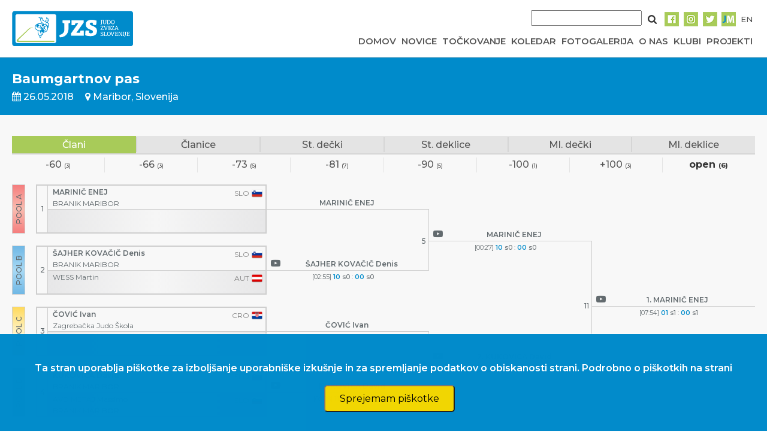

--- FILE ---
content_type: text/html; charset=UTF-8
request_url: https://judoslo.si/competition/2222/brackets/1/709
body_size: 6729
content:
<!DOCTYPE html>
<html lang="sl">
	<head>
		<!-- Global site tag (gtag.js) - Google Analytics -->
		<script async src="https://www.googletagmanager.com/gtag/js?id=UA-109200368-2"></script>
		<script>
		  window.dataLayer = window.dataLayer || [];
		  function gtag(){dataLayer.push(arguments);}
		  gtag('js', new Date());
          gtag('config', 'UA-109200368-2', { 'anonymize_ip': true });
		  gtag('config', 'UA-109200368-2');
		</script>

		<title>Judo zveza Slovenije</title>
		<meta charset="UTF-8">
		<meta name="csrf-token" content="VUvkwiVoDGuk72OwW55DHZfCdyERXodwwsMqKz7s">
		<meta name="viewport" content="width=device-width, initial-scale=1">
		<link href="https://fonts.googleapis.com/css?family=Montserrat:400,500,600,700" rel="stylesheet" type="text/css">
        <link href="https://stackpath.bootstrapcdn.com/font-awesome/4.7.0/css/font-awesome.min.css" rel="stylesheet" type="text/css">
        <link rel="stylesheet" href="https://cdn-aws.judomanager.com/web/jzs-assets/css/app.css?id=1ed37dd7526d38fd9c15">
        <link rel="stylesheet" href="https://cdn-aws.judomanager.com/web/jzs-assets/css/lightbox.css?id=7d38c9f78b335381bb96">
        <link rel="apple-touch-icon" sizes="180x180" href="https://cdn-aws.judomanager.com/web/jzs-assets/images/favicon/apple-touch-icon.png">
<link rel="icon" type="image/png" sizes="32x32" href="https://cdn-aws.judomanager.com/web/jzs-assets/images/favicon/favicon-32x32.png">
<link rel="icon" type="image/png" sizes="16x16" href="https://cdn-aws.judomanager.com/web/jzs-assets/images/favicon/favicon-16x16.png">
<meta name="msapplication-TileColor" content="#ffffff">
<meta name="theme-color" content="#ffffff">
        <!-- Styles -->
        <style>
            html, body {
                background-color: #fff;
                color: #636b6f;
                font-family: 'Montserrat', sans-serif;
                font-weight: 500;
               /* font-weight: 100;*/
               /* height: 100vh;*/
                margin: 0;
            }
        </style>
	</head>

	<body>

		<header class="main-header">
			<script language="JavaScript" type="text/javascript" src="https://code.jquery.com/jquery-3.2.1.min.js"></script>
<script type="text/javascript">
    $( document ).ready(function() {
        $( ".hamburger" ).click(function() {
            $( ".menu" ).slideToggle( "slow", function() {
                $( ".hamburger" ).hide();
                $( ".cross" ).show();
            });
        });

        $( ".cross" ).click(function() {
            $( ".menu" ).slideToggle( "slow", function() {
                $( ".cross" ).hide();
                $( ".hamburger" ).show();
            });
        });

        $('.menu-item > a').on('click', function(event) {
            event.preventDefault();
            $(this).siblings('.dropdown').slideToggle();
        });

        $(document).on('click', function(event) {
            if (!$(event.target).closest('.menu-item').length) {
                $('.dropdown').hide();
            }
        });

        $(".mobile-dropdown").on("click", function(event) {
            event.preventDefault();
            $(".dropdown-content").slideToggle("slow");

            let icon = $(this).find('i');
            if (icon.hasClass('fa-caret-down')) {
                icon.removeClass('fa-caret-down').addClass('fa-caret-up');
                console.log("AAA");
            } else {
                icon.removeClass('fa-caret-up').addClass('fa-caret-down');
                console.log("BBB");
            }
        });

        $(document).on("click", function(event) {
            if (!$(event.target).closest(".mobile-dropdown").length) {
                $(".dropdown-content").slideUp("slow");
            }
        });

    });
</script>

<style>
    .menu-item {
        position: relative;
        display: inline-block;
    }

    .menu-item .dropdown {
        display: none;
        position: absolute;
        top: 100%;
        right: 0;
        background-color: white;
        list-style: none;
        padding: 10px;
        margin: 0;
        box-shadow: 0px 8px 16px rgba(0,0,0,0.2);
        z-index: 1000;
    }

    .dropdown li {
        padding: 5px 10px;
    }

    .dropdown-content {
        display: none;
        background-color: #F1F1F1;
    }

    .dropdown a {
        color:inherit !important;
    }
    .dropdown a:hover {
    color: #008bcd !important;
}
</style>

<div class="main-container BottomLine">
    <div class="navigation">
        <div class="logo">
            <a href="https://judoslo.si"><img src="https://cdn-aws.judomanager.com/web/jzs-assets/images/jzs_logo.png" class="img-fluid" style="max-height: 60px"></a>
        </div>
        <div class="nav-bar">
            <div class="social">
                <div style="" class="SearchForm">
                    <form method="POST" action="https://judoslo.si/search">
                        <input type="hidden" name="_token" value="VUvkwiVoDGuk72OwW55DHZfCdyERXodwwsMqKz7s">
                        <input type="input" name="searchString" class="search-input">
                        <button type="submit" class="search-button-image"></button>
                    </form>
                </div>

                <!-- <div><a href="https://judoslo.si/joinus">Pridruži se nam</a></div>
                <div><a href="#">Trgovina</a></div>
                <div><a href="#">Sodeluj z jzs</a></div> -->

                <div><a href="https://www.facebook.com/judoSLO/"><img src="https://cdn-aws.judomanager.com/web/jzs-assets/images/facebook-primary.png"></a></div>
                <div><a href="https://www.instagram.com/judoslo/"><img src="https://cdn-aws.judomanager.com/web/jzs-assets/images/instagram-primary.png"></a></div>
                <div><a href="https://twitter.com/judoslo"><img src="https://cdn-aws.judomanager.com/web/jzs-assets/images/twitter-primary.png"></a></div>
                <div><a href="https://admin.judomanager.com"><img src="https://cdn-aws.judomanager.com/web/jzs-assets/images/JM_jzs.png"></a></div>
                <div>
                                            <a href="http://judoslo.si/en/competition/2222/brackets/1/709">
                            EN
                        </a>
                                    </div>
            </div>
            <div class="links">
                <div class="">
                    <button class="hamburger">&#9776;</button>
                    <button class="cross" style="display: none;">&#735;</button>
                </div>
                    <div class="velikMeni "><a href="https://judoslo.si">DOMOV</a></div>
                    <div class="velikMeni "><a href="https://judoslo.si/articles">NOVICE</a></div>
                    <div class="velikMeni "><a href="https://judoslo.si/ranking">TOČKOVANJE</a></div>
                    <div class="velikMeni "><a href="https://judoslo.si/calendar">KOLEDAR</a></div>
                    <div class="velikMeni "><a href="https://judoslo.si/galleries">FOTOGALERIJA</a></div>
                    <div class="velikMeni "><a href="https://judoslo.si/organisation">O NAS</a></div>
                    <div class="velikMeni "><a href="https://judoslo.si/joinus">KLUBI</a></div>
                    <div class="menu-item velikMeni ">
                        <a href="https://judoslo.si/organisation">PROJEKTI</a>
                        <ul class="dropdown">
                            <li><a href="https://judoslo.si/projects/safe_guard">Judo safe guard</a></li>
                            <li><a href="https://judoslo.si/projects/parental_positivity">Parental positivity in judo</a></li>
                            <li><a href="https://judoslo.si/projects/be_judo_zen">BE JUDO ZEN</a></li>
                            <li><a href="https://judoslo.si/projects/judokataalliance">JudoKataAlliance</a></li>
                            <li><a href="https://judoslo.si/projects/for_athletes" style="font-weight:900">Za športnike</a></li>
                            <li><a href="https://judoslo.si/projects/for_coaches" style="font-weight:900">Za trenerje</a></li>
                        </ul>
                    </div>
            </div>
                 </header>
            <div class="menu" style="display: none;">
                <ul>
                    <a href="https://judoslo.si"><li>DOMOV</li></a>
                    <a href="https://judoslo.si/articles"><li>NOVICE</li></a>
                    <a href="https://judoslo.si/ranking"><li>TOČKOVANJE</li></a>
                    <a href="https://judoslo.si/calendar"><li>KOLEDAR</li></a>
                    <a href="https://judoslo.si/galleries"><li>FOTOGALERIJA</li></a>
                    <a href="https://judoslo.si/organisation"><li>O NAS</li></a>
                    <a href="https://judoslo.si/joinus"><li>KLUBI</li></a>

                    <li class="mobile-dropdown">
                        <a href="javascript:void(0);">PROJEKTI <i class="fa fa-solid fa-caret-down" style="margin-left:5px;"></i></a>
                    </li>
                    <ul class="dropdown-content">
                        <li><a href="https://judoslo.si/projects/safe_guard">Judo safe guard</a></li>
                        <li><a href="https://judoslo.si/projects/parental_positivity">Parental positivity in judo</a></li>
                        <li><a href="https://judoslo.si/projects/be_judo_zen">BE JUDO ZEN</a></li>
                        <li><a href="https://judoslo.si/projects/judokataalliance">JudoKataAlliance</a></li>
                        <li><a href="https://judoslo.si/projects/for_athletes" style="font-weight:900">Za športnike</a></li>
                        <li><a href="https://judoslo.si/projects/for_coaches" style="font-weight:900">Za trenerje</a></li>
                    </ul>

                    <div>
                        <form method="POST" action="https://judoslo.si/search" >
                            <input type="hidden" name="_token" value="VUvkwiVoDGuk72OwW55DHZfCdyERXodwwsMqKz7s">
                            <input type="input" name="searchString" class="search-input">
                            <button type="submit" class="search-button-image"></button>
                        </form>
                    </div>
                </ul>
            </div>
        </div>

    </div>
</div>
		</header>

		<div class="content">
			<link rel="stylesheet" type="text/css" href="https://cdn-aws.judomanager.com/web/jzs-assets/css/temporary.css?id=55d8406a604ad0e11018">


<div class="main-container gray" id="v-app">
    <div class="main-content-top-container">
        <div class="main-content-top-content competition-top-bar ">
            <div class="header" style="flex:1;">
	<div class="header-main-text">
		Baumgartnov pas
	</div>
	<div class="content_competition">
		<div class="header-sub-text">
			<span><i class="fa fa-calendar" aria-hidden="true"></i> 26.05.2018</span>
			<span><i class="fa fa-map-marker" aria-hidden="true"></i> Maribor, Slovenija</span>
		</div>
	</div>
</div>

        </div>
    </div>
    <div class="main-content ColumnReverseMenu MobileWidth">
        <div class="content content_competition">
                <div class="age_weight_filter age_weight_filter_tmp">
                    <div class="ages">
                                                <a href="https://judoslo.si/competition/2222/brackets/1" class="active">
	                        <div>
	                            Člani
	                        </div>
	                    </a>
                                                <a href="https://judoslo.si/competition/2222/brackets/2" class="">
	                        <div>
	                            Članice
	                        </div>
	                    </a>
                                                <a href="https://judoslo.si/competition/2222/brackets/29" class="">
	                        <div>
	                            St. dečki
	                        </div>
	                    </a>
                                                <a href="https://judoslo.si/competition/2222/brackets/30" class="">
	                        <div>
	                            St. deklice
	                        </div>
	                    </a>
                                                <a href="https://judoslo.si/competition/2222/brackets/31" class="">
	                        <div>
	                            Ml. dečki
	                        </div>
	                    </a>
                                                <a href="https://judoslo.si/competition/2222/brackets/32" class="">
	                        <div>
	                            Ml. deklice
	                        </div>
	                    </a>
                                            </div>
                                            <div class="weights">
                                                            <div class="">
                                    <a href="https://judoslo.si/competition/2222/brackets/1/1">-60 <span>(3)</span></a>
                                </div>
                                                            <div class="">
                                    <a href="https://judoslo.si/competition/2222/brackets/1/2">-66 <span>(3)</span></a>
                                </div>
                                                            <div class="">
                                    <a href="https://judoslo.si/competition/2222/brackets/1/3">-73 <span>(6)</span></a>
                                </div>
                                                            <div class="">
                                    <a href="https://judoslo.si/competition/2222/brackets/1/4">-81 <span>(7)</span></a>
                                </div>
                                                            <div class="">
                                    <a href="https://judoslo.si/competition/2222/brackets/1/5">-90 <span>(5)</span></a>
                                </div>
                                                            <div class="">
                                    <a href="https://judoslo.si/competition/2222/brackets/1/6">-100 <span>(1)</span></a>
                                </div>
                                                            <div class="">
                                    <a href="https://judoslo.si/competition/2222/brackets/1/7">+100 <span>(3)</span></a>
                                </div>
                                                            <div class="active">
                                    <a href="https://judoslo.si/competition/2222/brackets/1/709">open <span>(6)</span></a>
                                </div>
                                                    </div>
                                    </div>

                <div>
	                <div class="select-style AgeWeightMenuMobile">
	                   <select  @change="changeItem($event)">
	                        <option value="https://judoslo.si/competition/2222/brackets/0" >
	                                Vsi	                        </option>
	                        	                            <option value="https://judoslo.si/competition/2222/brackets/1"  selected="selected" >
	                                Člani
	                            </option>
	                        	                            <option value="https://judoslo.si/competition/2222/brackets/2" >
	                                Članice
	                            </option>
	                        	                            <option value="https://judoslo.si/competition/2222/brackets/29" >
	                                St. dečki
	                            </option>
	                        	                            <option value="https://judoslo.si/competition/2222/brackets/30" >
	                                St. deklice
	                            </option>
	                        	                            <option value="https://judoslo.si/competition/2222/brackets/31" >
	                                Ml. dečki
	                            </option>
	                        	                            <option value="https://judoslo.si/competition/2222/brackets/32" >
	                                Ml. deklice
	                            </option>
	                        	                    </select>
	                </div>
                                            <div class="select-style AgeWeightMenuMobile">
                            <select  @change="changeItem( $event)">
                                                                    <option value="https://judoslo.si/competition/2222/brackets/1/1" >
                                        -60
                                    </option>
                                                                    <option value="https://judoslo.si/competition/2222/brackets/1/2" >
                                        -66
                                    </option>
                                                                    <option value="https://judoslo.si/competition/2222/brackets/1/3" >
                                        -73
                                    </option>
                                                                    <option value="https://judoslo.si/competition/2222/brackets/1/4" >
                                        -81
                                    </option>
                                                                    <option value="https://judoslo.si/competition/2222/brackets/1/5" >
                                        -90
                                    </option>
                                                                    <option value="https://judoslo.si/competition/2222/brackets/1/6" >
                                        -100
                                    </option>
                                                                    <option value="https://judoslo.si/competition/2222/brackets/1/7" >
                                        +100
                                    </option>
                                                                    <option value="https://judoslo.si/competition/2222/brackets/1/709"  selected="selected" >
                                        open
                                    </option>
                                                            </select>
                        </div>
                                    </div>

                <div class="brackets_overflow">

					
					
						<div class="drawListx16  drawListX8ClubFlag ">
	<div class="columnDrawX1X16">
				<!-- POOL A -->
		<div class="rowDrawX1X16">
			<div class="columnsRowx16">
				<div>
					<div class="drawx32PoolLine" id="x32PoolA"></div>
				</div>
				<div>
					<!-- ROUND START -->
					<div class="roundX16">
						<div>
							1
						</div>
						<div>
							<div class="whiteCompetitorX1X16">
								<p>
									<a href="https://judoslo.si/competition/2222/profile/34473" class="semifinalist " title="SLO, BRANIK MARIBOR">MARINIČ ENEJ&nbsp</a>
									<span>SLO
									<img src="https://78884ca60822a34fb0e6-082b8fd5551e97bc65e327988b444396.ssl.cf3.rackcdn.com/flags/r-20x15/slo.png"/>
									</span>
								</p>
								<p class="clubNamex8">BRANIK MARIBOR</p>
							</div>
							<div class="blueCompetitorX1X16 blueCompetitorFightx32">
								<p><a href="https://judoslo.si/competition/2222/profile/0" title="" class=" "> &nbsp</a><span>
								</span>
								</p>
								<p class="clubNamex8">&nbsp;</p>
							</div>
						</div>
					</div>
					<!-- ROUND END -->
				</div>
			</div>
		</div>
		<!-- END POOL -->
				<!-- POOL A -->
		<div class="rowDrawX1X16">
			<div class="columnsRowx16">
				<div>
					<div class="drawx32PoolLine" id="x32PoolB"></div>
				</div>
				<div>
					<!-- ROUND START -->
					<div class="roundX16">
						<div>
							2
						</div>
						<div>
							<div class="whiteCompetitorX1X16">
								<p>
									<a href="https://judoslo.si/competition/2222/profile/1645" class="semifinalist " title="SLO, BRANIK MARIBOR">ŠAJHER KOVAČIČ Denis&nbsp</a>
									<span>SLO
									<img src="https://78884ca60822a34fb0e6-082b8fd5551e97bc65e327988b444396.ssl.cf3.rackcdn.com/flags/r-20x15/slo.png"/>
									</span>
								</p>
								<p class="clubNamex8">BRANIK MARIBOR</p>
							</div>
							<div class="blueCompetitorX1X16 blueCompetitorFightx32">
								<p><a href="https://judoslo.si/competition/2222/profile/29400" title="AUT" class=" ">WESS Martin&nbsp</a><span>AUT
																<img src="https://78884ca60822a34fb0e6-082b8fd5551e97bc65e327988b444396.ssl.cf3.rackcdn.com/flags/r-20x15/aut.png"/>
								</span>
								</p>
								<p class="clubNamex8">&nbsp;</p>
							</div>
						</div>
					</div>
					<!-- ROUND END -->
				</div>
			</div>
		</div>
		<!-- END POOL -->
				<!-- POOL A -->
		<div class="rowDrawX1X16">
			<div class="columnsRowx16">
				<div>
					<div class="drawx32PoolLine" id="x32PoolC"></div>
				</div>
				<div>
					<!-- ROUND START -->
					<div class="roundX16">
						<div>
							3
						</div>
						<div>
							<div class="whiteCompetitorX1X16">
								<p>
									<a href="https://judoslo.si/competition/2222/profile/20003" class="semifinalist " title="CRO, Zagrebačka Judo Škola">ČOVIĆ Ivan&nbsp</a>
									<span>CRO
									<img src="https://78884ca60822a34fb0e6-082b8fd5551e97bc65e327988b444396.ssl.cf3.rackcdn.com/flags/r-20x15/cro.png"/>
									</span>
								</p>
								<p class="clubNamex8">Zagrebačka Judo Škola</p>
							</div>
							<div class="blueCompetitorX1X16 blueCompetitorFightx32">
								<p><a href="https://judoslo.si/competition/2222/profile/0" title="" class=" "> &nbsp</a><span>
								</span>
								</p>
								<p class="clubNamex8">&nbsp;</p>
							</div>
						</div>
					</div>
					<!-- ROUND END -->
				</div>
			</div>
		</div>
		<!-- END POOL -->
				<!-- POOL A -->
		<div class="rowDrawX1X16">
			<div class="columnsRowx16">
				<div>
					<div class="drawx32PoolLine" id="x32PoolD"></div>
				</div>
				<div>
					<!-- ROUND START -->
					<div class="roundX16">
						<div>
							4
						</div>
						<div>
							<div class="whiteCompetitorX1X16">
								<p>
									<a href="https://judoslo.si/competition/2222/profile/869" class="semifinalist " title="SLO, BRANIK MARIBOR">KUKOVICA David&nbsp</a>
									<span>SLO
									<img src="https://78884ca60822a34fb0e6-082b8fd5551e97bc65e327988b444396.ssl.cf3.rackcdn.com/flags/r-20x15/slo.png"/>
									</span>
								</p>
								<p class="clubNamex8">BRANIK MARIBOR</p>
							</div>
							<div class="blueCompetitorX1X16 blueCompetitorFightx32">
								<p><a href="https://judoslo.si/competition/2222/profile/9209" title="SLO, BRANIK MARIBOR" class=" ">AVDIMETAJ Massimo&nbsp</a><span>SLO
																<img src="https://78884ca60822a34fb0e6-082b8fd5551e97bc65e327988b444396.ssl.cf3.rackcdn.com/flags/r-20x15/slo.png"/>
								</span>
								</p>
								<p class="clubNamex8">BRANIK MARIBOR&nbsp;</p>
							</div>
						</div>
					</div>
					<!-- ROUND END -->
				</div>
			</div>
		</div>
		<!-- END POOL -->
			</div>
	<div class="columnDrawX2X16">
		<!-- ROUND TWO -->
		<div class="rowDrawX2X16">
			<div class="roundX16">
				<span class="line"></span>
				<p class="matchNumberRow">5</p>
				<div class="whiteCompetitorX2X16">
					<p>
												<span title="SLO, BRANIK MARIBOR" class="semifinalist "> MARINIČ ENEJ&nbsp</span>
					</p>
					<hr>
					<p class="resultContent"></p>
				</div>
				<div class="blueCompetitorX2X16">
					<p>
													<i class="fa fa-youtube-play yt-icon-fights" aria-hidden="true" @click="openModal(435998)"></i>
												<span title="SLO, BRANIK MARIBOR" class="semifinalist "> ŠAJHER KOVAČIČ Denis&nbsp</span>
					</p>
					<hr>
					<p class="resultContent"><span class="cs_time">[02:55]</span> <span class="cs_scores">10</span>  <span class="cs_shidos">s0</span> : <span class="cs_scores">00</span>  <span class="cs_shidos">s0</span></p>
				</div>
			</div>
		</div>
		<div class="rowDrawX2X16">
			<div class="roundX16">
				<span class="line"></span>
				<p class="matchNumberRow">6</p>
				<div class="whiteCompetitorX2X16">
					<p>
												<span title="CRO, Zagrebačka Judo Škola" class="semifinalist " > ČOVIĆ Ivan&nbsp</span>
					</p>
					<hr>
					<p class="resultContent"></p>
				</div>
				<div class="blueCompetitorX2X16">
					<p>
													<i class="fa fa-youtube-play yt-icon-fights" aria-hidden="true" @click="openModal(436000)"></i>
												<span title="SLO, BRANIK MARIBOR" class="semifinalist "> KUKOVICA David&nbsp</span>
					</p>
					<hr>
					<p class="resultContent"><span class="cs_time">[00:28]</span> <span class="cs_scores">11</span>  <span class="cs_shidos">s0</span> : <span class="cs_scores">00</span>  <span class="cs_shidos">s0</span></p>
				</div>
			</div>
		</div>
		<!-- END ROUND TWO -->
	</div>
	<div class="columnDrawX3X16">
		<!-- SEMI-FINAL -->

		<!-- WINNER A && WINNER B -->
		<div class="rowDrawX3X16">
			<div class="roundX16">
				<span class="line"></span>
				<p class="matchNumberRow">11</p>
				<div class="whiteCompetitorX2X16">
					<p>
													<i class="fa fa-youtube-play yt-icon-fights" aria-hidden="true" @click="openModal(436001)"></i>
																			<span title="SLO, BRANIK MARIBOR" class="silver "> MARINIČ ENEJ&nbsp</span>

											</p>
					<hr>
					<p class="resultContent"><span class="cs_time">[00:27]</span> <span class="cs_scores">10</span>  <span class="cs_shidos">s0</span> : <span class="cs_scores">00</span>  <span class="cs_shidos">s0</span></p>
				</div>
				<div class="blueCompetitorX2X16">
					<p>
													<i class="fa fa-youtube-play yt-icon-fights" aria-hidden="true" @click="openModal(436002)"></i>
						
													<span title="SLO, BRANIK MARIBOR" class="silver ">2. KUKOVICA David&nbsp</span>

											</p>
					<hr>
					<p class="resultContent"><span class="cs_time">[05:53]</span> <span class="cs_scores">00</span>  <span class="cs_shidos">s1</span> : <span class="cs_scores">01</span>  <span class="cs_shidos">s1</span></p>
				</div>
			</div>
		</div>
		<!-- END WINNERS -->

		<!-- END SEMI-FINAL -->
	</div>
	<div class="columnDrawX4X16">
		<!-- FINAL -->
		<div class="rowDrawX4X16">
			<div class="roundX16">
				<div class="winnerCompetitorX2X16">
					<p>
													<i class="fa fa-youtube-play yt-icon-fights" aria-hidden="true" @click="openModal(436007)"></i>
												<span title="SLO, BRANIK MARIBOR" class="gold ">1. MARINIČ ENEJ&nbsp</span>
					</p>
					<hr>
					<p class="resultContent"><span class="cs_time">[07:54]</span> <span class="cs_scores">01</span>  <span class="cs_shidos">s1</span> : <span class="cs_scores">00</span>  <span class="cs_shidos">s1</span></p>
				</div>
			</div>
		</div>
		<!-- END WINNERS -->
	</div>
</div>

<!-- LINE -->
						<div class="rowSpaceDrawX32"></div>
						<div class="drawListx32 drawX8Width">
	<div class="drawListColumnx32 finalBlockDrawX32">
		<div class="widthFirstColumnX32_">
			<div class="drawx32PoolLine" id="x16repasaz">

			</div>
		</div>
		<div class="widthSecondColumnX32_">
						<!-- FIGHT -->
			<div class="nthColumn2x32">
				<span class="line"></span>
				<div class="fightSecondColumn32">
					<div class="whiteFightSecondx32">
						<h4>
															<a href="https://judoslo.si/competition/2222/profile/29400" title="AUT" class="">WESS Martin</a>
														&nbsp;
						</h4>
						<hr>
						<p class="resultContent">
							AUT
						</p>
					</div>
					<div class="blueFightSecondx32">
						<h4>
														<a href="https://judoslo.si/competition/2222/profile/0" title="" class=""> </a>
														&nbsp;
						</h4>
						<hr>
						<p class="resultContent">
							
						</p>
					</div>
				</div>
			</div>
			<!-- FIGHT END -->
						<!-- FIGHT -->
			<div class="nthColumn2x32">
				<span class="line"></span>
				<div class="fightSecondColumn32">
					<div class="whiteFightSecondx32">
						<h4>
															<a href="https://judoslo.si/competition/2222/profile/9209" title="SLO, BRANIK MARIBOR" class="">AVDIMETAJ Massimo</a>
														&nbsp;
						</h4>
						<hr>
						<p class="resultContent">
							SLO, BRANIK MARIBOR
						</p>
					</div>
					<div class="blueFightSecondx32">
						<h4>
														<a href="https://judoslo.si/competition/2222/profile/0" title="" class=""> </a>
														&nbsp;
						</h4>
						<hr>
						<p class="resultContent">
							
						</p>
					</div>
				</div>
			</div>
			<!-- FIGHT END -->
					</div>
		<div>
						<!-- FIGHT -->
			<div class="nthColumn3x32">
				<div class="fightSecondColumn32">
					<span class="line"></span>
					<span class="matchNumberRowFinalsx32">7</span>
					<div class="whiteFightSecondx32">
						<h4>
														<span title="AUT" class="">WESS Martin&nbsp </span>
						</h4>
						<hr>
						<p>
							&nbsp;
						</p>
					</div>
					<div class="blueFightSecondx32">
						<h4>
							<span title="CRO, Zagrebačka Judo Škola" class="">ČOVIĆ Ivan&nbsp </span>
						</h4>
						<hr>
						<p class="resultContent">
							CRO, Zagrebačka Judo Škola
						</p>
					</div>
				</div>
			</div>
			<!-- FIGHT END -->
						<!-- FIGHT -->
			<div class="nthColumn3x32">
				<div class="fightSecondColumn32">
					<span class="line"></span>
					<span class="matchNumberRowFinalsx32">8</span>
					<div class="whiteFightSecondx32">
						<h4>
														<span title="SLO, BRANIK MARIBOR" class="">AVDIMETAJ Massimo&nbsp </span>
						</h4>
						<hr>
						<p>
							&nbsp;
						</p>
					</div>
					<div class="blueFightSecondx32">
						<h4>
							<span title="SLO, BRANIK MARIBOR" class="">ŠAJHER KOVAČIČ Denis&nbsp </span>
						</h4>
						<hr>
						<p class="resultContent">
							SLO, BRANIK MARIBOR
						</p>
					</div>
				</div>
			</div>
			<!-- FIGHT END -->
					</div>
		<div>
			<!-- FIGHT -->
			<div class="nthColumn3x32">
				<div class="fightSecondColumn32">
					<div class="whiteFightSecondx32">
						<span class="matchNumberRowFinalsx32">9</span>
						<h4>
															<i class="fa fa-youtube-play yt-icon-fights" aria-hidden="true" @click="openModal(436005)"></i>
														<span title="CRO, Zagrebačka Judo Škola" class="bronze ">3. ČOVIĆ Ivan&nbsp</span>
						</h4>
						<hr>
						<p>
							<span class="cs_time">[04:55]</span> <span class="cs_scores">00</span>  <span class="cs_shidos">s0</span> : <span class="cs_scores">01</span>  <span class="cs_shidos">s1</span>&nbsp;
						</p>
					</div>
					<div class="blueFightSecondx32">
						<span class="matchNumberRowFinalsx32">10</span>
						<h4>
															<i class="fa fa-youtube-play yt-icon-fights" aria-hidden="true" @click="openModal(436006)"></i>
														<span title="SLO, BRANIK MARIBOR" class="bronze ">3. ŠAJHER KOVAČIČ Denis&nbsp</span>
						</h4>
						<hr>
						<p>
							<span class="cs_time">[00:48]</span> <span class="cs_scores">00</span>  <span class="cs_shidos">s0</span> : <span class="cs_scores">10</span>  <span class="cs_shidos">s0</span>&nbsp;
						</p>
					</div>
				</div>
			</div>
			<!-- FIGHT END -->
		</div>
	</div>
</div>
<!-- END LIST -->

									</div>
				<!-- END REPASAZ -->
									</div>

        <div class="right-sidebar">
    		<h5 style="color:#008bcb"><b>Pregled</b></h5>
<li class="gridLinkPage   ">
    <a href="https://judoslo.si/competition/2222">Podrobnosti</a>
</li>
<li class="gridLinkPage ">
     <a href="https://judoslo.si/competition/2222/clubs">
      Klubi     </a>
</li>
<li class="gridLinkPage ">
    <a href="https://judoslo.si/competition/2222/competitors">Tekmovalci</a>
 </li>
<li  class="gridLinkPage  activeMenuRightSidebar ">
    <a href="https://judoslo.si/competition/2222/brackets">Tekmovalne liste</a>
</li>
<li class="gridLinkPage ">
    <a href="https://judoslo.si/competition/2222/results">Rezultati</a>
</li>
<li class="gridLinkPage ">
    <a href="https://judoslo.si/competition/2222/medals">Medalje</a>
</li>

<li class="gridLinkPage twoColumnInRow " >
    	<a href="https://portal.judomanager.com/competition/baumgartnov_pas2018_26" target="_blank">LIVE vrstni red</a>
    </li>


        </div>

	</div>
    <fight-info v-if="modalOpened"
        :fight-info="fightInfo"
        @close-modal="closeModal"
        :lang="lang"
    ></fight-info>
</div>
            <div class="js-cookie-consent cookie-consent fixed bottom-0 inset-x-0 pb-2 z-50">
    <div class="max-w-7xl mx-auto px-6">
        <div class="p-4 md:p-2 rounded-lg bg-yellow-100">
            <div class="flex items-center justify-between flex-wrap">
                <div class="max-w-full flex-1 items-center md:w-0 md:inline">
                    <p class="md:ml-3 text-black cookie-consent__message">
                        Ta stran uporablja piškotke za izboljšanje uporabniške izkušnje in za spremljanje podatkov o obiskanosti strani. <a href="/cookies">Podrobno o piškotkih na strani</a>
                    </p>
                </div>
                <div class="mt-2 flex-shrink-0 w-full sm:mt-0 sm:w-auto">
                    <button class="js-cookie-consent-agree cookie-consent__agree cursor-pointer flex items-center justify-center px-4 py-2 rounded-md text-sm font-medium text-yellow-800 bg-yellow-400 hover:bg-yellow-300">
                        Sprejemam piškotke
                    </button>
                </div>
            </div>
        </div>
    </div>
</div>

    <script>

        window.laravelCookieConsent = (function () {

            const COOKIE_VALUE = 1;
            const COOKIE_DOMAIN = 'judoslo.si';

            function consentWithCookies() {
                setCookie('judoslo_cookie_consent', COOKIE_VALUE, 7300);
                hideCookieDialog();
            }

            function cookieExists(name) {
                return (document.cookie.split('; ').indexOf(name + '=' + COOKIE_VALUE) !== -1);
            }

            function hideCookieDialog() {
                const dialogs = document.getElementsByClassName('js-cookie-consent');

                for (let i = 0; i < dialogs.length; ++i) {
                    dialogs[i].style.display = 'none';
                }
            }

            function setCookie(name, value, expirationInDays) {
                const date = new Date();
                date.setTime(date.getTime() + (expirationInDays * 24 * 60 * 60 * 1000));
                document.cookie = name + '=' + value
                    + ';expires=' + date.toUTCString()
                    + ';domain=' + COOKIE_DOMAIN
                    + ';path=/'
                    + ';samesite=lax';
            }

            if (cookieExists('judoslo_cookie_consent')) {
                hideCookieDialog();
            }

            const buttons = document.getElementsByClassName('js-cookie-consent-agree');

            for (let i = 0; i < buttons.length; ++i) {
                buttons[i].addEventListener('click', consentWithCookies);
            }

            return {
                consentWithCookies: consentWithCookies,
                hideCookieDialog: hideCookieDialog
            };
        })();
    </script>

		</div>

		<footer id="footerContent">
			<div class="main-container FooterLineBackground">
    <div class="golden-sponsors">
        <h4 class="sponsor-title">Zlati sponzor</h4>
        <a href="https://www.luka-kp.si/" target="_blank"><img src="https://cdn-aws.judomanager.com/web/jzs-assets/images/sponsors/luka_koper_logo.png" class="img-fluid"></a>
    </div>
    <div class="silver-sponsors">
        <h5 class="sponsor-title">Srebrni sponzor</h5>
        <a href="https://www.telekom.si/" target="_blank"><img src="https://cdn-aws.judomanager.com/web/jzs-assets/images/sponsors/telekom2.jpg" class="img-fluid"></a>
    </div>
    <h5 class="sponsor-title">Partnerji</h5>
    <div class="sponsors">
        <div class="sponsor"><a href="https://www.suzuki.si/" target="_blank"><img src="https://cdn-aws.judomanager.com/web/jzs-assets/images/sponsors/suzuki.png" class="img-fluid"></a></div>
        
        <div class="sponsor"><a href="http://www.fundacijazasport.org/si/" target="_blank"><img src="https://cdn-aws.judomanager.com/web/jzs-assets/images/sponsors/fundacija-S.jpg" class="img-fluid"></a></div>
        <div class="sponsor"><a href="https://www.btc-city.com" target="_blank"><img src="https://cdn-aws.judomanager.com/web/jzs-assets/images/sponsors/BTC-CITY-LOGO-2019.png" class="img-fluid"></a></div>

        <div class="sponsor"><a href="http://www.slovenskavojska.si/" target="_blank"><img src="https://cdn-aws.judomanager.com/web/jzs-assets/images/sponsors/logo-slovojska.jpg" class="img-fluid"></a></div>
        <div class="sponsor" style="justify-content:center;"><a href="http://www.peaksport.si" target="_blank"><img src="https://cdn-aws.judomanager.com/web/jzs-assets/images/sponsors/peak.png" class="img-fluid"></a></div>
        <div class="sponsor"><a href="https://www.gov.si/drzavni-organi/ministrstva/ministrstvo-za-gospodarstvo-turizem-in-sport/ " target="_blank"><img src="https://cdn-aws.judomanager.com/web/jzs-assets/images/sponsors/MGTSlogo.png" class="img-fluid"></a></div>
        <div class="sponsor"><a href="http://www.e-stave.com" target="_blank"><img src="https://cdn-aws.judomanager.com/web/jzs-assets/images/sponsors/e-stave.png" class="img-fluid"></a></div>
        <div class="sponsor"><a href="https://www.slovenia.info/" target="_blank"><img src="https://cdn-aws.judomanager.com/web/jzs-assets/images/sponsors/STOfeelSlovenia.jpg" class="img-fluid"></a></div>
        <div class="sponsor"><a href="https://www.utez-celje.si/" target="_blank"><img src="https://cdn-aws.judomanager.com/web/jzs-assets/images/sponsors/utez_logo.jpg" class="img-fluid"></a></div>
        <div class="sponsor"><a href="https://www.akoda.si/" target="_blank"><img src="https://cdn-aws.judomanager.com/web/jzs-assets/images/sponsors/a_koda_beli.jpg" class="img-fluid"></a></div>
        <div class="sponsor"><a href="https://aktiva.si/" target="_blank"><img src="https://cdn-aws.judomanager.com/web/jzs-assets/images/sponsors/aktiva_skupina_logo.png" class="img-fluid"></a></div>
        <div class="sponsor"><a href="https://onedrone.com/sl/" target="_blank"><img src="https://cdn-aws.judomanager.com/web/jzs-assets/images/sponsors/one_drone_logo.png" class="img-fluid"></a></div>
        <div class="sponsor"><a href="https://www.posta.si/zasebno" target="_blank"><img src="https://cdn-aws.judomanager.com/web/jzs-assets/images/sponsors/posta_slovenije_logo.png" class="img-fluid"></a></div>
    </div>
    
</div>

<div class="main-container copyright">
    <span>©2009-2026 DataStat d.o.o.</span>
    <span style="padding-left:10px; color: white"><a href="https://judoslo.si/cookies">Uporaba piškotkov</a></span>
    <span style="padding-left:10px; color: white"><a href="https://judoslo.si/zasebnost">Obdelava osebnih podatkov</a></span>
</div>		</footer>

		<script src="https://cdn-aws.judomanager.com/web/jzs-assets/js/app.js?id=2fffbdc8daefaad633b4"></script>

		
<script>
    new Vue({
    el: '#v-app',
    data: {
        modalOpened: false,
        fightInfo: null,
        lang: {
            competitionCanceled: 'Preklicano',
            time: 'Čas'
        },
        selected: "selected",
    },
    methods: {
        openModal(idBorbe) {
            axios.get(`/fightPoints/${idBorbe}`, {
            }).then(response => {
                this.modalOpened = true
                this.fightInfo = response.data
            }).catch(error => {
              this.modalOpened = false
            })
        },
        closeModal() {
            this.modalOpened = false
        },
        changeItem(event) {
            window.location.href = event.target.value;
        }
    }
  });


</script>


	<div class="js-cookie-consent cookie-consent fixed bottom-0 inset-x-0 pb-2 z-50">
    <div class="max-w-7xl mx-auto px-6">
        <div class="p-4 md:p-2 rounded-lg bg-yellow-100">
            <div class="flex items-center justify-between flex-wrap">
                <div class="max-w-full flex-1 items-center md:w-0 md:inline">
                    <p class="md:ml-3 text-black cookie-consent__message">
                        Ta stran uporablja piškotke za izboljšanje uporabniške izkušnje in za spremljanje podatkov o obiskanosti strani. <a href="/cookies">Podrobno o piškotkih na strani</a>
                    </p>
                </div>
                <div class="mt-2 flex-shrink-0 w-full sm:mt-0 sm:w-auto">
                    <button class="js-cookie-consent-agree cookie-consent__agree cursor-pointer flex items-center justify-center px-4 py-2 rounded-md text-sm font-medium text-yellow-800 bg-yellow-400 hover:bg-yellow-300">
                        Sprejemam piškotke
                    </button>
                </div>
            </div>
        </div>
    </div>
</div>

    <script>

        window.laravelCookieConsent = (function () {

            const COOKIE_VALUE = 1;
            const COOKIE_DOMAIN = 'judoslo.si';

            function consentWithCookies() {
                setCookie('judoslo_cookie_consent', COOKIE_VALUE, 7300);
                hideCookieDialog();
            }

            function cookieExists(name) {
                return (document.cookie.split('; ').indexOf(name + '=' + COOKIE_VALUE) !== -1);
            }

            function hideCookieDialog() {
                const dialogs = document.getElementsByClassName('js-cookie-consent');

                for (let i = 0; i < dialogs.length; ++i) {
                    dialogs[i].style.display = 'none';
                }
            }

            function setCookie(name, value, expirationInDays) {
                const date = new Date();
                date.setTime(date.getTime() + (expirationInDays * 24 * 60 * 60 * 1000));
                document.cookie = name + '=' + value
                    + ';expires=' + date.toUTCString()
                    + ';domain=' + COOKIE_DOMAIN
                    + ';path=/'
                    + ';samesite=lax';
            }

            if (cookieExists('judoslo_cookie_consent')) {
                hideCookieDialog();
            }

            const buttons = document.getElementsByClassName('js-cookie-consent-agree');

            for (let i = 0; i < buttons.length; ++i) {
                buttons[i].addEventListener('click', consentWithCookies);
            }

            return {
                consentWithCookies: consentWithCookies,
                hideCookieDialog: hideCookieDialog
            };
        })();
    </script>

</body>
</html>


--- FILE ---
content_type: text/css
request_url: https://cdn-aws.judomanager.com/web/jzs-assets/css/temporary.css?id=55d8406a604ad0e11018
body_size: 6461
content:
.cs_shidos{font-weight:500}.cs_scores{color:#008bcb;font-weight:600}.bronze,.final,.gold,.semifinalist,.silver{font-weight:600!important}.dsq{text-decoration:line-through!important}.allListCategoryCompetition_{position:relative;display:table;height:35px;width:100%;vertical-align:middle;table-layout:fixed}.allListCategoryCompetition_>li{position:relative;display:table-cell;text-align:center;vertical-align:middle;background-color:#e4e4e4;font-weight:700}.allListCategoryCompetition_>li>a{color:#333;text-decoration:none;position:relative;width:100%;top:0;float:left;height:35px;line-height:35px}.allListCategoryCompetition_>li>a>span{font-size:70%}.allListCategoryCompetition_>li.active{background-color:#a8cb59}.allListCategoryCompetition_>li.active>a{color:#fff}.drawListx32{display:table;width:100%;table-layout:fixed;border-spacing:0 20px;min-width:960px}.drawListColumnx32,.drawListx32{position:relative;vertical-align:middle;border-collapse:separate}.drawListColumnx32{display:table-row;border-spacing:0}.drawListColumnx32>div{position:relative;display:table-cell;vertical-align:middle}.drawListColumnx32>div.widthFirstColumnX32_{width:40px}.drawListColumnx32>div.widthFirstColumnX32_ div{position:absolute;display:block;width:22px;height:100%;top:0;border:1px solid #cecece}.drawListColumnx32>div.widthSecondColumnX32_{width:30%}.drawListColumnx32>div:nth-child(2)>.nthColumn1x32:first-child{border-top:2px solid #cecece}#x16repasaz:before,#x32bronca:before,#x32final:before,#x32PoolA:before,#x32PoolB:before,#x32PoolC:before,#x32PoolD:before,#x32repasaz:before,.poolRotateText{position:absolute;top:50%;left:50%;display:block;transform:translateX(-50%) translateY(-50%) rotate(-90deg);white-space:nowrap}#x32PoolA{background:#f57e7e;background:linear-gradient(180deg,#f57e7e 0,#fabcb0 50%,#f57e7e);filter:progid:DXImageTransform.Microsoft.gradient(startColorstr="#f57e7e",endColorstr="#f57e7e",GradientType=0)}#x32PoolA:before{content:"POOL A"}#x32PoolB{background:#70b8e5;background:linear-gradient(180deg,#70b8e5 0,#a8daf6 50%,#70b8e5);filter:progid:DXImageTransform.Microsoft.gradient(startColorstr="#70b8e5",endColorstr="#70b8e5",GradientType=0)}#x32PoolB:before{content:"POOL B"}#x32PoolC{background:#ffda5c;background:linear-gradient(180deg,#ffda5c 0,#fff3c4 50%,#ffda5c);filter:progid:DXImageTransform.Microsoft.gradient(startColorstr="#ffda5c",endColorstr="#ffda5c",GradientType=0)}#x32PoolC:before{content:"POOL C"}#x32PoolD{background:#81cb90;background:linear-gradient(180deg,#81cb90 0,#b9dba7 50%,#81cb90);filter:progid:DXImageTransform.Microsoft.gradient(startColorstr="#81cb90",endColorstr="#81cb90",GradientType=0)}#x32PoolD:before{content:"POOL D"}#x32repasaz{background:#d9ab7a;background:linear-gradient(180deg,#d9ab7a 0,#f4d8ba 50%,#d9ab7a);filter:progid:DXImageTransform.Microsoft.gradient(startColorstr="#d9ab7a",endColorstr="#d9ab7a",GradientType=0)}#x32repasaz:before{content:"REPASA\17D"}#x32bronca{background:#d9ab7a;background:linear-gradient(180deg,#d9ab7a 0,#f4d8ba 50%,#d9ab7a);filter:progid:DXImageTransform.Microsoft.gradient(startColorstr="#d9ab7a",endColorstr="#d9ab7a",GradientType=0)}#x32bronca:before{content:"ZA 3. MESTO"}#x16repasaz{background:#d1d2d4;background:linear-gradient(180deg,#d1d2d4 0,#f6f5f6 50%,#d1d2d4);filter:progid:DXImageTransform.Microsoft.gradient(startColorstr="#d1d2d4",endColorstr="#d1d2d4",GradientType=0)}#x16repasaz:before{content:"REPASA\17D"}#x32final{background:#d2d157;background:linear-gradient(180deg,#d2d157 0,#fbffc9 50%,#d2d157);filter:progid:DXImageTransform.Microsoft.gradient(startColorstr="#d2d157",endColorstr="#d2d157",GradientType=0)}#x32final:before{content:"FINALE"}.nthColumn1x32{position:relative;display:table;width:100%;float:left;border:2px solid #cecece;border-top:none}.nthColumn1x32>div{position:relative;display:table-cell;vertical-align:middle;font-size:12px}.nthColumn1x32>div:first-child{border-right:1px solid #cecece;width:18px;text-align:center;min-width:18px}.blueCompetitorFightx32{background:#e7e7e8;background:linear-gradient(90deg,#e7e7e8 0,#f6f6f6 50%,#e7e7e8);filter:progid:DXImageTransform.Microsoft.gradient(startColorstr="#e7e7e8",endColorstr="#e7e7e8",GradientType=1);border-top:1px solid #cecece}.fightCompetitorsDetailsx32>div{padding:3px 0 0 8px;height:46px;position:relative}.fightCompetitorsDetailsx32>div>h4{position:relative;display:block;font-size:10.5pt;text-overflow:ellipsis;white-space:nowrap;word-wrap:break-word;margin:0;padding:0;font-weight:400}.fightCompetitorsDetailsx32>div>h4 a{color:#636b6f;text-decoration:none;position:relative;display:inline-block;overflow:hidden;text-overflow:ellipsis;white-space:nowrap;word-wrap:break-word;font-size:12px;width:calc(100% - 70px)}.fightCompetitorsDetailsx32>div>h4 a>span{text-transform:uppercase}.fightCompetitorsDetailsx32>div>h4 span{float:right;padding-right:8px;color:#838383;font-size:85%;font-weight:400;position:relative}.fightCompetitorsDetailsx32>div>h4 span img{position:relative;top:-1px}.fightCompetitorsDetailsx32>div>p{position:relative;display:block;margin:0}.fightSecondColumn32>div>h4{position:relative;display:block;padding:0;margin:0 auto;font-size:12px;text-align:center;overflow:hidden;text-overflow:ellipsis;white-space:nowrap;font-weight:400;word-wrap:break-word;width:95%;line-height:16px}.fightSecondColumn32>div>h4>a{color:#636b6f;text-decoration:none;font-size:12px;font-weight:400}.fightSecondColumn32>div>h4>a span{text-transform:uppercase}.fightSecondColumn32>div>hr{margin:2px 0;border-color:#cecece}.fightSecondColumn32>div>p{position:relative;display:block;margin:0;text-align:center;font-size:8pt;font-weight:400}.fightSecondColumn32>div>p:after{content:"\A0"}.nthColumn2x32{position:relative}.nthColumn2x32>.line{position:absolute;display:block;height:50%;top:calc(25% + 1px);width:1px;background-color:#cecece;right:0}.nthColumn2x32 .blueFightSecondx32,.nthColumn2x32 .whiteFightSecondx32{padding:29.4px 0;position:relative;top:1px}@-moz-document url-prefix(){.nthColumn2x32 .blueFightSecondx32,.nthColumn2x32 .whiteFightSecondx32{padding:29.2px 0!important;position:relative;top:1px}}.nthColumn3x32{position:relative}.nthColumn3x32 .line{position:absolute;display:block;height:50%;top:25%;width:1px;background-color:#cecece;right:0}.nthColumn3x32 .matchNumberRowFinalsx32{position:absolute;display:block;transform:translateY(-50%);top:50%;left:-20px;font-size:12px}.nthColumn3x32 .blueFightSecondx32,.nthColumn3x32 .whiteFightSecondx32{padding:60px 0;position:relative;top:1px}.nonemarginbottom{margin-bottom:0!important;padding-bottom:0!important}.finalBlockDrawX32{vertical-align:top!important}.finalBlockDrawX32>div{vertical-align:top!important}.finalBlockDrawX32>div:nth-child(2) .line{position:absolute;display:block;top:19px;width:1px;background-color:#cecece;right:0;height:50%}.finalBlockDrawX32>div:nth-child(2) .fightSecondColumn32>div{padding:0 0 26px!important}.finalBlockDrawX32>div:nth-child(3) .line{position:absolute;display:block;top:19px;width:1px;background-color:#cecece;right:0;height:50%}.finalBlockDrawX32>div:nth-child(3) .nthColumn3x32:first-child .fightSecondColumn32{padding-top:32px}.finalBlockDrawX32>div:nth-child(3) .nthColumn3x32:first-child .fightSecondColumn32 .matchNumberRowFinalsx32{top:50px}.finalBlockDrawX32>div:nth-child(3) .nthColumn3x32 .fightSecondColumn32>div{padding:0 0 26px!important}.finalBlockDrawX32>div:nth-child(3) .nthColumn3x32 .fightSecondColumn32 .matchNumberRowFinalsx32{top:19px}.finalBlockDrawX32>div:nth-child(3) .nthColumn3x32:last-child .fightSecondColumn32 .line{height:63%}.finalBlockDrawX32>div:nth-child(3) .nthColumn3x32:last-child .fightSecondColumn32 .blueFightSecondx32{padding-bottom:0!important}.finalBlockDrawX32>div:nth-child(3) div:first-child>div:first-child>span:first-child{top:50px;height:40%}.finalBlockDrawX32 .nthColumn3x32 .blueFightSecondx32,.finalBlockDrawX32 .nthColumn3x32 .whiteFightSecondx32{padding:65px 0 23px;position:relative;top:1px}.finalBlockDrawX32 .nthColumn3x32 .matchNumberRowFinalsx32{position:absolute;display:block;transform:translateY(-50%);top:66%;left:-20px}.rowSpaceDrawX32{position:relative;display:block;height:1px;width:34%;min-width:200px;max-width:100%}.rowSpaceDrawX32:before{content:"";width:100%;position:absolute;height:1px;background-color:#cecece}.final2BlockDrawX32{vertical-align:top!important}.final2BlockDrawX32>div{vertical-align:top!important}.final2BlockDrawX32>div:nth-child(2) .line{position:absolute;display:block;top:19px;width:1px;background-color:#cecece;right:0;height:50%}.final2BlockDrawX32>div:nth-child(2) .fightSecondColumn32>div{padding:0 0 26px!important}.final2BlockDrawX32>div:nth-child(3) .line{position:absolute;display:block;top:19px;width:1px;background-color:#cecece;right:0;height:50%}.final2BlockDrawX32>div:nth-child(3) .nthColumn3x32 .fightSecondColumn32>div{padding:33px 0 55px}.final2BlockDrawX32>div:nth-child(3) .nthColumn3x32 .fightSecondColumn32 .matchNumberRowFinalsx32{top:40%}.final2BlockDrawX32>div:nth-child(3) div:first-child>div:first-child>span:first-child{top:27%;height:64%}.final2BlockDrawX32 .nthColumn3x32 .blueFightSecondx32,.final2BlockDrawX32 .nthColumn3x32 .whiteFightSecondx32{padding:65px 0 23px;position:relative;top:1px}.final2BlockDrawX32 .nthColumn3x32 .matchNumberRowFinalsx32{position:absolute;display:block;transform:translateY(-50%);top:66%;left:-20px}.final2BlockDrawX32 div.blueFightSecondx32:nth-child(3){padding-bottom:0!important}.final2BlockDrawX32 div.blueFightSecondx32:nth-child(3)>span:first-child{top:71%!important}.final2BlockDrawX32>div:nth-child(2)>div:last-child>div:nth-child(2) .blueFightSecondx32{padding-bottom:0!important}.final2BlockDrawX32>div:nth-child(2)>div:last-child .line{height:63%!important}.final2BlockDrawX32>div:nth-child(4){vertical-align:middle!important}.final2BlockDrawX32>div:nth-child(4) .matchNumberRowFinalsx32{top:49%!important}.final2BlockDrawX32>div:nth-child(4) .winnerFightSecondx32{margin-top:10px}.drawListx16{position:relative;display:table;width:100%;vertical-align:top;table-layout:fixed;margin-top:20px;overflow:hidden;min-width:960px;overflow-x:scroll}.drawListx16 .columnDrawX1X16{width:34.3%}.drawListx16 .columnDrawX1X16 .roundX16{position:relative;display:table;width:100%;border:2px solid #cecece;border-top:none;vertical-align:middle}.drawListx16 .columnDrawX1X16 .roundX16:first-child{border:2px solid #cecece}.drawListx16 .columnDrawX1X16 .roundX16>div{position:relative;display:table-cell;vertical-align:middle}.drawListx16 .columnDrawX1X16 .roundX16>div:first-child{border-right:1px solid #cecece;width:18px;text-align:center;font-size:12px}.drawListx16 .columnDrawX1X16 .roundX16>div .blueCompetitorX1X16,.drawListx16 .columnDrawX1X16 .roundX16>div .whiteCompetitorX1X16{position:relative;display:block;height:33px;line-height:32px;overflow:hidden}.drawListx16 .columnDrawX1X16 .roundX16>div .blueCompetitorX1X16 p,.drawListx16 .columnDrawX1X16 .roundX16>div .whiteCompetitorX1X16 p{position:relative;display:block;padding:0 0 0 8px;margin:0;text-overflow:ellipsis;white-space:nowrap;word-wrap:break-word}.drawListx16 .columnDrawX1X16 .roundX16>div .blueCompetitorX1X16 p a,.drawListx16 .columnDrawX1X16 .roundX16>div .whiteCompetitorX1X16 p a{color:#636b6f;text-decoration:none;display:inline-block;overflow:hidden;text-overflow:ellipsis;white-space:nowrap;word-wrap:break-word;font-size:12px;font-weight:400;width:calc(100% - 60px)}.drawListx16 .columnDrawX1X16 .roundX16>div .blueCompetitorX1X16 p span,.drawListx16 .columnDrawX1X16 .roundX16>div .whiteCompetitorX1X16 p span{float:right;padding-right:4px;color:#838383;font-size:85%;padding-top:2px;font-weight:400;font-size:12px}.drawListx16 .columnDrawX1X16 .roundX16>div .blueCompetitorX1X16 p span>img,.drawListx16 .columnDrawX1X16 .roundX16>div .whiteCompetitorX1X16 p span>img{position:relative;top:-1px;width:20px;height:15px}.drawListx16 .drawx32PoolLine{position:absolute;display:block;width:22px;height:100%;font-size:12px;top:0;border:1px solid #cecece}.drawListx16>div{position:relative;display:table-cell;vertical-align:top}.drawListx16 .rowDrawX1X16{position:relative;display:block;margin-bottom:20px}.drawListx16 .rowDrawX1X16 .columnsRowx16{position:relative;display:table;width:100%;vertical-align:top;table-layout:fixed}.drawListx16 .rowDrawX1X16 .columnsRowx16>div{position:relative;display:table-cell;vertical-align:top}.drawListx16 .rowDrawX1X16 .columnsRowx16>div:first-child{width:40px}.drawListx16 .blueCompetitorX2X16,.drawListx16 .whiteCompetitorX2X16,.drawListx16 .winnerCompetitorX2X16{position:relative;display:block;height:68px}.drawListx16 .blueCompetitorX2X16>p,.drawListx16 .whiteCompetitorX2X16>p,.drawListx16 .winnerCompetitorX2X16>p{position:relative;display:block;padding:0;margin:0 auto;text-align:center;overflow:hidden;text-overflow:ellipsis;white-space:nowrap;font-size:12px;font-weight:400;word-wrap:break-word;width:95%}.drawListx16 .blueCompetitorX2X16>p>a,.drawListx16 .whiteCompetitorX2X16>p>a,.drawListx16 .winnerCompetitorX2X16>p>a{color:#636b6f;text-decoration:none;font-size:12px}.drawListx16 .blueCompetitorX2X16>hr,.drawListx16 .whiteCompetitorX2X16>hr,.drawListx16 .winnerCompetitorX2X16>hr{margin:2px 0;border-color:#cecece}.drawListx16 .blueCompetitorX2X16 .resultContent,.drawListx16 .whiteCompetitorX2X16 .resultContent,.drawListx16 .winnerCompetitorX2X16 .resultContent{position:relative;display:block;margin:0;text-align:center;font-size:8pt}.drawListx16 .columnDrawX2X16 .matchNumberRow{position:absolute;display:block;transform:translateY(-50%);top:50%;right:5px;margin:0;padding:0;font-size:12px}.drawListx16 .columnDrawX2X16 .blueCompetitorX2X16,.drawListx16 .columnDrawX2X16 .whiteCompetitorX2X16{padding:15px 0 14px}.drawListx16 .columnDrawX2X16 .rowDrawX2X16{margin-bottom:22px}.drawListx16 .columnDrawX2X16 .roundX16{position:relative}.drawListx16 .columnDrawX2X16 .roundX16 .line{position:absolute;display:block;height:49%;top:26%;width:1px;background-color:#cecece;right:0}.drawListx16 .columnDrawX3X16 .matchNumberRow{position:absolute;display:block;transform:translateY(-50%);top:48%;right:5px;margin:0;padding:0;font-size:12px}.drawListx16 .columnDrawX3X16 .blueCompetitorX2X16,.drawListx16 .columnDrawX3X16 .whiteCompetitorX2X16{padding:48px 0 110px}.drawListx16 .columnDrawX3X16 .rowDrawX3X16{margin-bottom:0}.drawListx16 .columnDrawX3X16 .roundX16{position:relative}.drawListx16 .columnDrawX3X16 .roundX16 .line{position:absolute;display:block;height:50%;top:calc(22% - 1px);width:1px;background-color:#cecece;right:0}.drawListx16 .columnDrawX4X16 .matchNumberRow{position:absolute;display:block;transform:translateY(-50%);top:43%;left:-20px;margin:0;padding:0;width:auto}.drawListx16 .columnDrawX4X16 .blueCompetitorX2X16,.drawListx16 .columnDrawX4X16 .whiteCompetitorX2X16,.drawListx16 .columnDrawX4X16 .winnerCompetitorX2X16{padding:48px 0 110px}.drawListx16 .columnDrawX4X16 .rowDrawX3X16{margin-bottom:0}.drawListx16 .columnDrawX4X16 .roundX16{position:relative;padding-top:80px}.drawListx16 .columnDrawX4X16 .roundX16 .line{position:absolute;display:block;height:57%;top:calc(27% - 1px);width:1px;background-color:#cecece;right:0}.repasazListx16{position:relative;display:table;width:100%;vertical-align:top;margin:20px 0;table-layout:fixed}.repasazListx16>div{position:relative;display:table-cell;vertical-align:top}.repasazListx16>div:first-child{width:34%}.repasazListx16 .blueCompetitorX2X16,.repasazListx16 .whiteCompetitorX2X16{height:39px}.repasazListx16 .blueCompetitorX2X16>p,.repasazListx16 .whiteCompetitorX2X16>p{font-weight:100;position:relative;display:block;padding:0 0 0 5px;margin:0;text-align:center;font-size:12px;line-height:18px}.repasazListx16 .blueCompetitorX2X16>p a,.repasazListx16 .whiteCompetitorX2X16>p a{color:#636b6f;text-decoration:none}.repasazListx16 .blueCompetitorX2X16>hr,.repasazListx16 .whiteCompetitorX2X16>hr{margin:2px 0;border-color:#cecece}.repasazListx16 .blueCompetitorX2X16 .resultContent,.repasazListx16 .whiteCompetitorX2X16 .resultContent{position:relative;display:block;margin:0;text-align:center;font-size:8pt}.repasazListx16 .repasazColumnDrawX1X16 .columnsRowx16{position:relative;display:table;width:100%;vertical-align:top;table-layout:fixed}.repasazListx16 .repasazColumnDrawX1X16 .columnsRowx16 .roundX16{position:relative}.repasazListx16 .repasazColumnDrawX1X16 .columnsRowx16 .roundX16 .line{position:absolute;display:block;height:57%;top:23%;width:1px;background-color:#cecece;right:0}.repasazListx16 .repasazColumnDrawX1X16 .columnsRowx16 .roundX16 .matchNumberRow{position:absolute;display:block;transform:translateY(-50%);top:calc(51% + 1px);right:5px;margin:0;padding:0;font-size:12px}.repasazListx16 .repasazColumnDrawX1X16 .columnsRowx16>div{position:relative;display:table-cell;vertical-align:top}.repasazListx16 .repasazColumnDrawX1X16 .columnsRowx16>div:first-child{width:40px}.repasazListx16 .repasazColumnDrawX1X16 .columnsRowx16 .drawx32PoolLine{position:absolute;display:block;width:22px;height:100%;top:0;border:1px solid #cecece}.repasazListx16 .repasazColumnDrawX1X16 .blueCompetitorX2X16,.repasazListx16 .repasazColumnDrawX1X16 .whiteCompetitorX2X16{margin:0 0 14px}.repasazListx16 .repasazColumnDrawX2X16 .roundX16{position:relative}.repasazListx16 .repasazColumnDrawX2X16 .roundX16 .line{position:absolute;display:block;height:73%;top:14%;width:1px;background-color:#cecece;right:0}.repasazListx16 .repasazColumnDrawX2X16 .roundX16 .matchNumberRow{position:absolute;display:block;transform:translateY(-50%);top:calc(51% + 1px);right:5px;margin:0;padding:0;font-size:12px}.repasazListx16 .repasazColumnDrawX2X16 .blueCompetitorX2X16,.repasazListx16 .repasazColumnDrawX2X16 .whiteCompetitorX2X16{margin:28px 0 67px}.repasazListx16 .repasazColumnDrawX2X16>.rowDrawX3X16:last-child .blueCompetitorX2X16{margin-bottom:0!important}.repasazListx16 .repasazColumnDrawX3X16 .roundX16{position:relative}.repasazListx16 .repasazColumnDrawX3X16 .roundX16 .line{position:absolute;display:block;height:82%;top:16%;width:1px;background-color:#cecece;right:0}.repasazListx16 .repasazColumnDrawX3X16 .roundX16 .matchNumberRow{position:absolute;display:block;transform:translateY(-50%);top:calc(56% + 1px);right:5px;margin:0;padding:0;font-size:12px}.repasazListx16 .repasazColumnDrawX3X16 .blueCompetitorX2X16,.repasazListx16 .repasazColumnDrawX3X16 .whiteCompetitorX2X16{margin:83px 0 0;height:23px}.repasazListx16 .repasazColumnDrawX4X16 .roundX16{position:relative}.repasazListx16 .repasazColumnDrawX4X16 .blueCompetitorX2X16,.repasazListx16 .repasazColumnDrawX4X16 .whiteCompetitorX2X16{margin:136px 0 0;height:76px}.contactLineSpace__{position:relative;display:block;border-color:#cecece;border-width:2px;margin:20px 0 30px}.profileWhiteColor{padding:20px 50px;color:#fff}.profileWhiteColor .prifileAvatarPage>div:nth-child(2) p i{color:#fff}.h3style{position:relative;display:block;font-size:18pt;text-transform:uppercase;margin-bottom:15px;margin-top:20px}.allMatchListProfilePage__,.uspjehTijekomGodina{position:relative;display:block;overflow:auto;clear:both;padding-bottom:20px}.uspjehTijekomGodinaTable{padding:0;position:relative;display:table;vertical-align:middle;table-layout:fixed}.uspjehTijekomGodinaTable .rowUspjeh{position:relative;display:table-row;vertical-align:middle;height:36px}.uspjehTijekomGodinaTable .rowUspjeh>div{position:relative;display:table-cell;vertical-align:middle;border-bottom:1px solid #cecece;padding:0 4px;text-align:center}.uspjehTijekomGodinaTable .rowUspjeh:first-child{background-color:#a8cb59;color:#fff;font-weight:700}.uspjehTijekomGodinaTable .rowUspjeh:first-child>div{border:none}.uspjehTijekomGodinaTable .rowUspjeh:last-child>div{border:none}.personResultCompetitorPage__{position:relative;display:table;margin-bottom:20px;vertical-align:middle;table-layout:fixed;width:100%}.personResultCompetitorPage__ .active{background-color:#def4d1}.personResultCompetitorPage__ .active>div:nth-child(8){text-align:left;font:normal normal normal 14px/1 FontAwesome;text-rendering:auto;-webkit-font-smoothing:antialiased;-moz-osx-font-smoothing:grayscale;font-size:16pt;color:#a6c892}.personResultCompetitorPage__ .active>div:nth-child(8):before{content:"\F164"}.personResultCompetitorPage__>.personResultRowPage_,.personResultCompetitorPage__>.personResultRowPageHR_{position:relative;display:table-row;vertical-align:middle}.personResultCompetitorPage__>.personResultRowPage_>div,.personResultCompetitorPage__>.personResultRowPageHR_>div{position:relative;display:table-cell;vertical-align:middle;padding:0 4px}.personResultCompetitorPage__>.personResultRowPage_>div:nth-child(3),.personResultCompetitorPage__>.personResultRowPage_>div:nth-child(5),.personResultCompetitorPage__>.personResultRowPage_>div:nth-child(6),.personResultCompetitorPage__>.personResultRowPageHR_>div:nth-child(3),.personResultCompetitorPage__>.personResultRowPageHR_>div:nth-child(5),.personResultCompetitorPage__>.personResultRowPageHR_>div:nth-child(6){text-align:center}.personResultCompetitorPage__>.personResultRowPage_>div:first-child,.personResultCompetitorPage__>.personResultRowPageHR_>div:first-child{min-width:100px;width:7%;padding-left:1%;text-align:left}.personResultCompetitorPage__>.personResultRowPage_>div:nth-child(2),.personResultCompetitorPage__>.personResultRowPageHR_>div:nth-child(2){min-width:100px;width:25%;padding-left:1%;text-align:left}.personResultCompetitorPage__>.personResultRowPage_>div:nth-child(2)>a,.personResultCompetitorPage__>.personResultRowPageHR_>div:nth-child(2)>a{color:inherit;text-decoration:none}.personResultCompetitorPage__>.personResultRowPage_>div:nth-child(3),.personResultCompetitorPage__>.personResultRowPageHR_>div:nth-child(3){min-width:65px;width:10%}.personResultCompetitorPage__>.personResultRowPage_>div:nth-child(4),.personResultCompetitorPage__>.personResultRowPageHR_>div:nth-child(4){min-width:100px;width:15%}.personResultCompetitorPage__>.personResultRowPage_>div:nth-child(5),.personResultCompetitorPage__>.personResultRowPageHR_>div:nth-child(5){min-width:100px;width:7%}.personResultCompetitorPage__>.personResultRowPage_>div:nth-child(6),.personResultCompetitorPage__>.personResultRowPageHR_>div:nth-child(6){min-width:100px;width:7%}.personResultCompetitorPage__>.personResultRowPageHR_{background-color:#a8cb59;font-weight:700;color:#fff;height:36px}.personResultCompetitorPage__>.personResultRowPage_{height:42px}.personResultCompetitorPage__>.personResultRowPage_>div{border-bottom:1px solid #cecece}.profileResultCompetitorPage__{position:relative;display:table;margin-bottom:20px;vertical-align:middle;table-layout:fixed;width:100%}.profileResultCompetitorPage__ .active{background-color:#def4d1}.profileResultCompetitorPage__ .active>div:nth-child(8){text-align:center;font:normal normal normal 14px/1 FontAwesome;text-rendering:auto;-webkit-font-smoothing:antialiased;-moz-osx-font-smoothing:grayscale;font-size:16pt;color:#a6c892}.profileResultCompetitorPage__ .active>div:nth-child(8):before{content:"\F164"}.profileResultCompetitorPage__ .noactive{background-color:#ffd2d3}.profileResultCompetitorPage__ .noactive>div:nth-child(8){text-align:center;font:normal normal normal 14px/1 FontAwesome;text-rendering:auto;-webkit-font-smoothing:antialiased;-moz-osx-font-smoothing:grayscale;font-size:16pt;color:#de7e7e}.profileResultCompetitorPage__ .noactive>div:nth-child(8):before{content:"\F165"}.profileResultCompetitorPage__ .noactive>div{border-bottom:1px solid #f5c1c2!important}.profileResultCompetitorPage__>.profileResultRowPage_,.profileResultCompetitorPage__>.profileResultRowPageHR_{position:relative;display:table-row;vertical-align:middle}.profileResultCompetitorPage__>.profileResultRowPage_>div,.profileResultCompetitorPage__>.profileResultRowPageHR_>div{position:relative;display:table-cell;vertical-align:middle;padding:0 4px}.profileResultCompetitorPage__>.profileResultRowPage_>div:nth-child(2),.profileResultCompetitorPage__>.profileResultRowPage_>div:nth-child(3),.profileResultCompetitorPage__>.profileResultRowPage_>div:nth-child(5),.profileResultCompetitorPage__>.profileResultRowPageHR_>div:nth-child(2),.profileResultCompetitorPage__>.profileResultRowPageHR_>div:nth-child(3),.profileResultCompetitorPage__>.profileResultRowPageHR_>div:nth-child(5){text-align:center}.profileResultCompetitorPage__>.profileResultRowPage_>div:first-child,.profileResultCompetitorPage__>.profileResultRowPageHR_>div:first-child{min-width:100px;width:9%;max-width:110px;padding-left:1%}.profileResultCompetitorPage__>.profileResultRowPage_>div:nth-child(2),.profileResultCompetitorPage__>.profileResultRowPageHR_>div:nth-child(2){min-width:95px;width:9%;max-width:120px}.profileResultCompetitorPage__>.profileResultRowPage_>div:nth-child(3),.profileResultCompetitorPage__>.profileResultRowPageHR_>div:nth-child(3){min-width:65px;width:7%;max-width:80px}.profileResultCompetitorPage__>.profileResultRowPage_>div:nth-child(4),.profileResultCompetitorPage__>.profileResultRowPageHR_>div:nth-child(4){min-width:120px;width:16%}.profileResultCompetitorPage__>.profileResultRowPage_>div:nth-child(5),.profileResultCompetitorPage__>.profileResultRowPageHR_>div:nth-child(5){min-width:65px;width:6%;max-width:70px}.profileResultCompetitorPage__>.profileResultRowPage_>div:nth-child(6),.profileResultCompetitorPage__>.profileResultRowPageHR_>div:nth-child(6){min-width:110px;width:12%;max-width:120px}.profileResultCompetitorPage__>.profileResultRowPage_>div:nth-child(7),.profileResultCompetitorPage__>.profileResultRowPageHR_>div:nth-child(7){min-width:100px;width:10%;max-width:110px}.profileResultCompetitorPage__>.profileResultRowPage_>div:nth-child(8),.profileResultCompetitorPage__>.profileResultRowPageHR_>div:nth-child(8){min-width:55px;width:4%;max-width:60px}.profileResultCompetitorPage__>.profileResultRowPage_>div .profleResultPoints,.profileResultCompetitorPage__>.profileResultRowPageHR_>div .profleResultPoints{position:relative;display:table;vertical-align:middle;table-layout:fixed;width:100%}.profileResultCompetitorPage__>.profileResultRowPage_>div .profleResultPoints>div,.profileResultCompetitorPage__>.profileResultRowPageHR_>div .profleResultPoints>div{position:relative;display:table-cell;vertical-align:middle}.profileResultCompetitorPage__>.profileResultRowPage_>div .profleResultPoints>div:first-child,.profileResultCompetitorPage__>.profileResultRowPageHR_>div .profleResultPoints>div:first-child{text-align:right}.profileResultCompetitorPage__>.profileResultRowPage_>div .profleResultPoints>div:nth-child(2),.profileResultCompetitorPage__>.profileResultRowPageHR_>div .profleResultPoints>div:nth-child(2){width:12px;text-align:center}.profileResultCompetitorPage__>.profileResultRowPage_>div .profleResultPoints>div:nth-child(3),.profileResultCompetitorPage__>.profileResultRowPageHR_>div .profleResultPoints>div:nth-child(3){text-align:left}.profileResultCompetitorPage__>.profileResultRowPage_>div .profleResultPoints .pointsShido1:before,.profileResultCompetitorPage__>.profileResultRowPageHR_>div .profleResultPoints .pointsShido1:before{content:"";margin-left:2px;background-color:#fec500;padding-right:4px;position:relative;display:inline-block;height:12px;vertical-align:middle;top:-1px}.profileResultCompetitorPage__>.profileResultRowPage_>div .profleResultPoints .pointsShido2:after,.profileResultCompetitorPage__>.profileResultRowPage_>div .profleResultPoints .pointsShido2:before,.profileResultCompetitorPage__>.profileResultRowPageHR_>div .profleResultPoints .pointsShido2:after,.profileResultCompetitorPage__>.profileResultRowPageHR_>div .profleResultPoints .pointsShido2:before{content:"";margin-left:2px;background-color:#fec500;padding-right:4px;position:relative;display:inline-block;height:12px;vertical-align:middle;top:-1px}.profileResultCompetitorPage__>.profileResultRowPage_>div .profleResultPoints .pointsShido2:after,.profileResultCompetitorPage__>.profileResultRowPageHR_>div .profleResultPoints .pointsShido2:after{margin-left:1px}.profileResultCompetitorPage__>.profileResultRowPage_>div .profleResultPoints .pointsShido3:after,.profileResultCompetitorPage__>.profileResultRowPage_>div .profleResultPoints .pointsShido3:before,.profileResultCompetitorPage__>.profileResultRowPageHR_>div .profleResultPoints .pointsShido3:after,.profileResultCompetitorPage__>.profileResultRowPageHR_>div .profleResultPoints .pointsShido3:before{content:"";margin-left:2px;background-color:#fec500;padding-right:4px;position:relative;display:inline-block;height:12px;vertical-align:middle;top:-1px}.profileResultCompetitorPage__>.profileResultRowPage_>div .profleResultPoints .pointsShido3:after,.profileResultCompetitorPage__>.profileResultRowPageHR_>div .profleResultPoints .pointsShido3:after{margin-left:1px}.profileResultCompetitorPage__>.profileResultRowPage_>div .profleResultPoints .pointsShido3 i,.profileResultCompetitorPage__>.profileResultRowPageHR_>div .profleResultPoints .pointsShido3 i{margin-left:1px;top:-1px;background-color:#fec500;padding-right:4px;position:relative;display:inline-block;height:12px;vertical-align:middle}.profileResultCompetitorPage__>.profileResultRowPageHR_{background-color:#a8cb59;font-weight:700;color:#fff;height:36px}.profileResultCompetitorPage__>.profileResultRowPage_{height:42px}.profileResultCompetitorPage__>.profileResultRowPage_>div{border-bottom:1px solid #cecece}.headToHeadResultPage__{position:relative;display:table;margin-bottom:20px;vertical-align:middle;table-layout:fixed;width:100%;text-transform:uppercase}.headToHeadResultPage__>.headToHeadResultRowPage_,.headToHeadResultPage__>.headToHeadResultRowPageHR_{position:relative;display:table-row;vertical-align:middle}.headToHeadResultPage__>.headToHeadResultRowPage_>div,.headToHeadResultPage__>.headToHeadResultRowPageHR_>div{position:relative;display:table-cell;vertical-align:middle;padding:0 4px}.headToHeadResultPage__>.headToHeadResultRowPage_>div:nth-child(2),.headToHeadResultPage__>.headToHeadResultRowPage_>div:nth-child(3),.headToHeadResultPage__>.headToHeadResultRowPage_>div:nth-child(4),.headToHeadResultPage__>.headToHeadResultRowPage_>div:nth-child(5),.headToHeadResultPage__>.headToHeadResultRowPageHR_>div:nth-child(2),.headToHeadResultPage__>.headToHeadResultRowPageHR_>div:nth-child(3),.headToHeadResultPage__>.headToHeadResultRowPageHR_>div:nth-child(4),.headToHeadResultPage__>.headToHeadResultRowPageHR_>div:nth-child(5){text-align:center}.headToHeadResultPage__>.headToHeadResultRowPage_>div:first-child,.headToHeadResultPage__>.headToHeadResultRowPageHR_>div:first-child{min-width:100px;width:20%;max-width:110px;padding-left:1%}.headToHeadResultPage__>.headToHeadResultRowPage_>div:nth-child(2),.headToHeadResultPage__>.headToHeadResultRowPageHR_>div:nth-child(2){min-width:95px;width:20%;max-width:120px}.headToHeadResultPage__>.headToHeadResultRowPage_>div:nth-child(3),.headToHeadResultPage__>.headToHeadResultRowPageHR_>div:nth-child(3){min-width:65px;width:20%;max-width:80px}.headToHeadResultPage__>.headToHeadResultRowPage_>div:nth-child(4),.headToHeadResultPage__>.headToHeadResultRowPageHR_>div:nth-child(4){min-width:120px;width:20%}.headToHeadResultPage__>.headToHeadResultRowPageHR_{background-color:#a8cb59;font-weight:700;color:#fff;height:36px}.headToHeadResultPage__>.headToHeadResultRowPage_{height:42px}.headToHeadResultPage__>.headToHeadResultRowPage_>div{border-bottom:1px solid #cecece}.poolNameX64{width:40px}.poolNameX64 .drawx32PoolLine{height:calc(100% - 20px)}.widthRemove__{width:auto}.x64widthfirstcolumn{width:29.6%!important}.repasazListx64{position:relative;display:table;width:100%;vertical-align:top;margin:20px 0;table-layout:fixed}.repasazListx64 .sRowHeight{height:calc(100% + 20px)!important}.repasazListx64 .rowMatchRepasaz{margin-bottom:42px}.repasazListx64>div{position:relative;display:table-cell;vertical-align:top}.repasazListx64>div:first-child{width:34%}.repasazListx64 .blueCompetitorX2X16,.repasazListx64 .whiteCompetitorX2X16{height:39px}.repasazListx64 .blueCompetitorX2X16>p,.repasazListx64 .whiteCompetitorX2X16>p{position:relative;display:block;margin:0;text-align:center;font-size:12px;font-weight:400;padding:0 0 0 5px}.repasazListx64 .blueCompetitorX2X16>p a,.repasazListx64 .whiteCompetitorX2X16>p a{color:#636b6f;text-decoration:none}.repasazListx64 .blueCompetitorX2X16>hr,.repasazListx64 .whiteCompetitorX2X16>hr{margin:2px 0;border-color:#cecece}.repasazListx64 .blueCompetitorX2X16 .resultContent,.repasazListx64 .whiteCompetitorX2X16 .resultContent{position:relative;display:block;margin:0;text-align:center;font-size:8pt}.repasazListx64 .repasazColumnDrawX1X16 .columnsRowx16{position:relative;display:table;width:100%;vertical-align:top;table-layout:fixed}.repasazListx64 .repasazColumnDrawX1X16 .columnsRowx16 .roundX16{position:relative}.repasazListx64 .repasazColumnDrawX1X16 .columnsRowx16 .roundX16 .line{position:absolute;display:block;height:57%;top:23%;width:1px;background-color:#cecece;right:0}.repasazListx64 .repasazColumnDrawX1X16 .columnsRowx16 .roundX16 .matchNumberRow{position:absolute;display:block;transform:translateY(-50%);top:51%;right:5px;margin:0;padding:0;font-size:12px}.repasazListx64 .repasazColumnDrawX1X16 .columnsRowx16>div{position:relative;display:table-cell;vertical-align:top}.repasazListx64 .repasazColumnDrawX1X16 .columnsRowx16>div:first-child{width:40px}.repasazListx64 .repasazColumnDrawX1X16 .columnsRowx16 .drawx32PoolLine{position:absolute;display:block;width:22px;height:100%;top:0;border:1px solid #cecece}.repasazListx64 .repasazColumnDrawX1X16 .whiteCompetitorX2X16{margin:0 0 14px}.repasazListx64 .repasazColumnDrawX1X16 .blueCompetitorX2X16{margin:0 0 61px}.repasazListx64 .repasazColumnDrawX2X16 .roundX16{position:relative}.repasazListx64 .repasazColumnDrawX2X16 .roundX16 .line{position:absolute;display:block;height:63%;top:19%;width:1px;background-color:#cecece;right:0}.repasazListx64 .repasazColumnDrawX2X16 .roundX16 .matchNumberRow{position:absolute;display:block;transform:translateY(-50%);top:51%;right:5px;margin:0;padding:0;font-size:12px}.repasazListx64 .repasazColumnDrawX2X16 .whiteCompetitorX2X16{margin:28px 0 0}.repasazListx64 .repasazColumnDrawX2X16 .blueCompetitorX2X16{margin:28px 0 47px}.repasazListx64 .repasazColumnDrawX2X16>.rowDrawX3X16:last-child .blueCompetitorX2X16{margin-bottom:0!important}.repasazListx64 .repasazColumnDrawX3X16 .roundX16{position:relative}.repasazListx64 .repasazColumnDrawX3X16 .roundX16 .line{position:absolute;display:block;height:74%;top:23%;width:1px;background-color:#cecece;right:0}.repasazListx64 .repasazColumnDrawX3X16 .roundX16 .matchNumberRow{position:absolute;display:block;transform:translateY(-50%);top:60%;right:5px;margin:0;padding:0;font-size:12px}.repasazListx64 .repasazColumnDrawX3X16 .whiteCompetitorX2X16{margin:63px 0 0;height:23px}.repasazListx64 .repasazColumnDrawX3X16 .blueCompetitorX2X16{margin:44px 0 0;height:23px}.repasazListx64 .repasazColumnDrawX4X16 .roundX16{position:relative}.repasazListx64 .repasazColumnDrawX4X16 .whiteCompetitorX2X16{margin:97px 0 0;height:76px}.repasazListx64 .repasazColumnDrawX4X16 .blueCompetitorX2X16{margin:77px 0 0;height:76px}.repasazListx64 .repasazColumnDrawX4X16>.rowDrawX3X16:nth-child(2) .whiteCompetitorX2X16{margin:76px 0 0}.drawListx4 .widthSecondColumnX32_>div.nthColumn1x32:first-child{border-top:2px solid #cecece}.drawListx4 .drawListColumnx32{padding:0;margin-bottom:20px;display:table}.drawListx4 .drawListColumnx32>div:first-child{width:55%}.drawListColumnx4Table{position:relative;display:block;width:100%;vertical-align:middle}.drawListColumnx4Table>.rowTable4Table{position:relative;display:table;width:100%;vertical-align:middle;table-layout:fixed;height:42px;text-align:center;border-bottom:1px solid #cecece}.drawListColumnx4Table>.rowTable4Table:first-child{vertical-align:middle;background-color:#a8cb59;height:35px;color:#fff!important;text-align:center;font-weight:700;text-transform:uppercase}.drawListColumnx4Table>.rowTable4Table:first-child>div{color:#fff!important}.drawListColumnx4Table>.rowTable4Table:last-child{border:none}.drawListColumnx4Table>.rowTable4Table>div{position:relative;display:table-cell;vertical-align:middle;padding:0 4px;color:#797979}.drawListColumnx4Table>.rowTable4Table>div:first-child,.drawListColumnx4Table>.rowTable4Table>div:nth-child(4),.drawListColumnx4Table>.rowTable4Table>div:nth-child(5),.drawListColumnx4Table>.rowTable4Table>div:nth-child(6),.drawListColumnx4Table>.rowTable4Table>div:nth-child(7){min-width:45px;width:6%;max-width:55px}.drawListColumnx4Table>.rowTable4Table>div:nth-child(8),.drawListColumnx4Table>.rowTable4Table>div:nth-child(9),.drawListColumnx4Table>.rowTable4Table>div:nth-child(10){min-width:65px;width:8%;max-width:75px}.drawListColumnx4Table>.rowTable4Table>div:nth-child(10){font-weight:700;color:#797979}.drawListColumnx4Table>.rowTable4Table>div:nth-child(2),.drawListColumnx4Table>.rowTable4Table>div:nth-child(3){text-align:left}.drawListColumnx4Table>.rowTable4Table>div:nth-child(3){text-transform:uppercase}.drawListColumnx4Table>.rowTable4Table>div a{color:#636b6f;text-decoration:none}.drawListColumnx4Table>.rowTable4Table>div a:hover{color:#111}.selectBoxCalendar{position:relative;display:inline-block;padding:0;margin-bottom:0}.selectBoxRanking{position:relative;display:block;padding:0;margin-bottom:40px}.selectYearCalendar{position:relative;float:right;display:inline-block;border:1px solid #cecece;height:35px;font-size:110%;color:#333;width:100%;text-indent:5px}.drawListX8ClubFlag .columnDrawX2X16 .rowDrawX2X16{margin-bottom:0!important}.drawListX8ClubFlag .blueCompetitorX2X16,.drawListX8ClubFlag .whiteCompetitorX2X16,.drawListX8ClubFlag .winnerCompetitorX2X16{height:auto!important}.drawListX8ClubFlag .columnDrawX2X16 .blueCompetitorX2X16,.drawListX8ClubFlag .columnDrawX2X16 .whiteCompetitorX2X16{padding:21px 0 40px!important}.drawListX8ClubFlag .columnDrawX2X16 .roundX16 .line{top:20%!important;height:50%}.drawListX8ClubFlag .columnDrawX2X16 .matchNumberRow{top:46%!important}.drawListX8ClubFlag .columnDrawX3X16 .blueCompetitorX2X16,.drawListX8ClubFlag .columnDrawX3X16 .whiteCompetitorX2X16{padding:74px 0 89px!important}.drawListX8ClubFlag .columnDrawX3X16 .roundX16 .line{top:23%}.drawListX8ClubFlag .columnDrawX3X16 .matchNumberRow{top:49.5%}.drawListX8ClubFlag .columnDrawX4X16 .roundX16{padding-top:183px}.drawListX8ClubFlag .columnDrawX4X16 .blueCompetitorX2X16,.drawListX8ClubFlag .columnDrawX4X16 .whiteCompetitorX2X16,.drawListX8ClubFlag .columnDrawX4X16 .winnerCompetitorX2X16{padding:0}.drawListX8ClubFlag .columnDrawX1X16{width:34.3%}.drawListX8ClubFlag .columnDrawX1X16 .roundX16>div .blueCompetitorX1X16,.drawListX8ClubFlag .columnDrawX1X16 .roundX16>div .whiteCompetitorX1X16{position:relative;display:block;height:auto;line-height:normal}.drawListX8ClubFlag .columnDrawX1X16 .roundX16>div .blueCompetitorX1X16 p,.drawListX8ClubFlag .columnDrawX1X16 .roundX16>div .whiteCompetitorX1X16 p{position:relative;display:block;padding:3px 0 0 8px;margin:0;font-size:12px;font-weight:500}.drawListX8ClubFlag .clubNamex8{position:relative;display:block;padding:0 0 3px 8px!important;font-size:9pt!important;font-weight:400!important}.drawListX8ClubFlag .clubNamex8:after{content:"\A0"}.drawListX8ClubFlag .columnDrawX1X16 .roundX16{height:80px;max-height:80px;min-height:80px}.drawListX8ClubFlag .columnDrawX1X16 .roundX16>div .blueCompetitorX1X16,.drawListX8ClubFlag .columnDrawX1X16 .roundX16>div .whiteCompetitorX1X16{height:39px!important}.drawListX8ClubFlag .columnDrawX1X16 .roundX16>div .blueCompetitorX1X16 p,.drawListX8ClubFlag .columnDrawX1X16 .roundX16>div .whiteCompetitorX1X16 p{height:22px;max-height:22px;min-height:22px}.drawListX8ClubFlag .clubNamex16{height:17px!important;min-height:17px!important;max-height:17px!important}.drawListX8ClubFlag .blueCompetitorX2X16>p,.drawListX8ClubFlag .whiteCompetitorX2X16>p,.drawListX8ClubFlag .winnerCompetitorX2X16>p{height:18px;min-height:18px;max-height:18px;font-size:12px}.flagX8Hide .columnDrawX1X16 .roundX16>div .blueCompetitorX1X16 p span,.flagX8Hide .columnDrawX1X16 .roundX16>div .whiteCompetitorX1X16 p span{display:none}.drawListx8onlyFlag .columnDrawX1X16 .roundX16>div .blueCompetitorX1X16 p,.drawListx8onlyFlag .columnDrawX1X16 .roundX16>div .whiteCompetitorX1X16 p{font-weight:400}.drawListx8onlyFlag .columnDrawX2X16 .rowDrawX2X16{margin-bottom:0!important}.drawListx8onlyFlag .blueCompetitorX2X16,.drawListx8onlyFlag .whiteCompetitorX2X16,.drawListx8onlyFlag .winnerCompetitorX2X16{height:auto!important}.drawListx8onlyFlag .columnDrawX2X16 .blueCompetitorX2X16,.drawListx8onlyFlag .columnDrawX2X16 .whiteCompetitorX2X16{padding:15px 0 37px!important}.drawListx8onlyFlag .columnDrawX2X16 .roundX16 .line{top:20%!important;height:50%}.drawListx8onlyFlag .columnDrawX2X16 .matchNumberRow{top:46%!important}.drawListx8onlyFlag .columnDrawX3X16 .blueCompetitorX2X16,.drawListx8onlyFlag .columnDrawX3X16 .whiteCompetitorX2X16{padding:63px 0 78px!important}.drawListx8onlyFlag .columnDrawX3X16 .roundX16 .line{top:23.5%}.drawListx8onlyFlag .columnDrawX3X16 .matchNumberRow{top:49.5%}.drawListx8onlyFlag .columnDrawX4X16 .roundX16{padding-top:156px}.drawListx8onlyFlag .columnDrawX4X16 .blueCompetitorX2X16,.drawListx8onlyFlag .columnDrawX4X16 .whiteCompetitorX2X16,.drawListx8onlyFlag .columnDrawX4X16 .winnerCompetitorX2X16{padding:0}.drawListx8onlyFlag .columnDrawX1X16{width:34.3%!important}.drawListx8onlyFlag .clubNamex8{display:none!important}.drawListx8onlyFlag .columnDrawX1X16 .roundX16>div .blueCompetitorX1X16,.drawListx8onlyFlag .columnDrawX1X16 .roundX16>div .whiteCompetitorX1X16{height:33px!important;line-height:31px!important}.drawX8Width{width:78.5%!important}.drawX8Width .drawListColumnx32>div.widthSecondColumnX32_{width:37.7%!important}.drawX8Width .finalBlockDrawX32 .nthColumn3x32 .matchNumberRowFinalsx32{left:-27px;text-align:right;width:20px}.drawListX16ClubFlag .columnDrawX1X16 .roundX16>div .blueCompetitorX1X16,.drawListX16ClubFlag .columnDrawX1X16 .roundX16>div .whiteCompetitorX1X16{position:relative;display:block;height:auto;line-height:normal}.drawListX16ClubFlag .columnDrawX1X16 .roundX16>div .blueCompetitorX1X16 p,.drawListX16ClubFlag .columnDrawX1X16 .roundX16>div .whiteCompetitorX1X16 p{position:relative;display:block;padding:3px 0 0 8px;margin:0;font-size:12px;font-weight:500}.drawListX16ClubFlag .columnDrawX1X16 .roundX16>div .blueCompetitorX1X16 p:after,.drawListX16ClubFlag .columnDrawX1X16 .roundX16>div .whiteCompetitorX1X16 p:after{content:"\A0"}.drawListX16ClubFlag .clubNamex16{position:relative;display:block;padding:0 0 3px 8px!important;font-size:9pt!important;font-weight:400!important}.drawListX16ClubFlag .columnDrawX2X16 .blueCompetitorX2X16,.drawListX16ClubFlag .columnDrawX2X16 .whiteCompetitorX2X16{padding:21px 0 0!important;height:80px!important}.drawListX16ClubFlag .columnDrawX3X16 .blueCompetitorX2X16,.drawListX16ClubFlag .columnDrawX3X16 .whiteCompetitorX2X16{padding:61px 0 0!important;height:182px!important}.drawListX16ClubFlag .columnDrawX3X16 .roundX16 .line{top:calc(22% + 1px)!important}.drawListX16ClubFlag .columnDrawX4X16 .blueCompetitorX2X16,.drawListX16ClubFlag .columnDrawX4X16 .whiteCompetitorX2X16,.drawListX16ClubFlag .columnDrawX4X16 .winnerCompetitorX2X16{padding:49px 0 0!important;height:182px!important}.drawListX16ClubFlag .columnDrawX4X16 .roundX16{position:relative;padding-top:105px!important}.drawListX16ClubFlag .columnDrawX4X16 .roundX16 .line{height:calc(56% - 1px);top:calc(27% - 1px)}.drawListX16ClubFlag .columnDrawX4X16 .matchNumberRow{top:38%}.drawListX16ClubFlag .columnDrawX1X16 .roundX16{height:80px;max-height:80px;min-height:80px}.drawListX16ClubFlag .columnDrawX2X16 .roundX16{position:relative;height:162px;min-height:162px;max-height:162px}.drawListX16ClubFlag .columnDrawX2X16 .rowDrawX2X16{margin-bottom:20px}.drawListX16ClubFlag .columnDrawX1X16 .roundX16>div .blueCompetitorX1X16,.drawListX16ClubFlag .columnDrawX1X16 .roundX16>div .whiteCompetitorX1X16{height:39px!important}.drawListX16ClubFlag .columnDrawX1X16 .roundX16>div .blueCompetitorX1X16 p,.drawListX16ClubFlag .columnDrawX1X16 .roundX16>div .whiteCompetitorX1X16 p{height:22px;max-height:22px;min-height:22px}.drawListX16ClubFlag .clubNamex16{height:17px!important;min-height:17px!important;max-height:17px!important}.drawListX16ClubFlag .blueCompetitorX2X16>p,.drawListX16ClubFlag .whiteCompetitorX2X16>p,.drawListX16ClubFlag .winnerCompetitorX2X16>p{height:18px;min-height:18px;max-height:18px;font-size:12px}.drawListX16ClubFlag .columnDrawX2X16 .matchNumberRow{height:18px;min-height:18px;max-height:18px;top:calc(50% + 1px)}.resultContent:after{content:"\A0"}.flagX16Hide .columnDrawX1X16 .roundX16>div .blueCompetitorX1X16 p span,.flagX16Hide .columnDrawX1X16 .roundX16>div .whiteCompetitorX1X16 p span{display:none}.drawListx16onlyFlag .clubNamex16{display:none!important}.drawListx16onlyFlag .columnDrawX1X16 .roundX16>div .blueCompetitorX1X16,.drawListx16onlyFlag .columnDrawX1X16 .roundX16>div .whiteCompetitorX1X16{height:33px!important;line-height:31px!important}.drawListx16onlyFlag .columnDrawX1X16 .roundX16>div .blueCompetitorX1X16 p:after,.drawListx16onlyFlag .columnDrawX1X16 .roundX16>div .whiteCompetitorX1X16 p:after{content:"\A0"}.drawListx16onlyFlag .columnDrawX2X16 .matchNumberRow{top:calc(52% - 1px)}.drawListx16onlyFlag .columnDrawX2X16 .roundX16{height:138px;min-height:138px;max-height:138px}.drawListx16onlyFlag .columnDrawX2X16 .rowDrawX2X16{margin-bottom:20px}.drawListx16onlyFlag .columnDrawX3X16 .blueCompetitorX2X16,.drawListx16onlyFlag .columnDrawX3X16 .whiteCompetitorX2X16{margin:51px 0 90px;padding:0}.drawListx16onlyFlag .columnDrawX3X16 .roundX16 .line{height:70%;top:9%}.drawListx16onlyFlag .columnDrawX3X16 .matchNumberRow{top:45%}.drawListx16onlyFlag .columnDrawX4X16 .blueCompetitorX2X16,.drawListx16onlyFlag .columnDrawX4X16 .whiteCompetitorX2X16,.drawListx16onlyFlag .columnDrawX4X16 .winnerCompetitorX2X16{margin:52px 0 90px;padding:0}.drawListx16onlyFlag .columnDrawX4X16 .roundX16 .line{height:57%;top:calc(29% + 2px);height:calc(61% + 2px)}.drawListx16onlyFlag .columnDrawX4X16 .matchNumberRow{top:calc(30% + 1px)}.drawListx16onlyFlag div.columnDrawX3X16>div:nth-child(2)>div>div.blueCompetitorX2X16{margin-bottom:0}.drawListx32onlyFlag .fightCompetitorsDetailsx32>div{padding:10px 0 5px 10px;height:34px;position:relative}.drawListx32onlyFlag .nthColumn2x32 .blueFightSecondx32,.drawListx32onlyFlag .nthColumn2x32 .whiteFightSecondx32{padding:19px 0 18px;position:relative;top:-1px}.drawListx32onlyFlag .nthColumn3x32 .blueFightSecondx32,.drawListx32onlyFlag .nthColumn3x32 .whiteFightSecondx32{padding:53px 0;position:relative;top:1px}.drawListx32onlyFlag .fightCompetitorsDetailsx32>div>h4 a{font-weight:400}.drawListx32onlyFlag .fightCompetitorsDetailsx32>div>p{display:none!important}.drawListx32onlyFlag .finalBlockDrawX32 .nthColumn3x32 .blueFightSecondx32,.drawListx32onlyFlag .finalBlockDrawX32 .nthColumn3x32 .whiteFightSecondx32{padding:64px 0 24px!important}.drawListx32onlyFlag .finalBlockDrawX32>div:nth-child(3) div:first-child>div:first-child>span:first-child{top:50px;height:40%}.drawListx32onlyFlag .fightCompetitorsDetailsx32>div>h4{height:18px;min-height:18px;max-height:18px;font-weight:400}.drawListx32onlyFlag .fightSecondColumn32>div>h4{height:15px;min-height:15px;max-height:15px}.drawListx32onlyFlag .drawListx32onlyFlag .nthColumn2x32 .whiteFightSecondx32,.drawListx32onlyFlag .nthColumn2x32 .blueFightSecondx32{padding:17px 0 18px}.drawListx32onlyFlag .nthColumn2x32{position:relative;height:140px;min-height:140px;max-height:140px}.drawListx32onlyFlag .nthColumn3x32 .line{top:calc(25% + 1px)}.flagX32Hide .fightCompetitorsDetailsx32>div>h4 span{display:none}.drawListX32ClubFlag .nthColumn3x32 .line{top:calc(25% + 1px)}.drawListX32ClubFlag .fightCompetitorsDetailsx32>div>p{font-size:12px;font-weight:400;overflow:hidden;text-overflow:ellipsis;white-space:nowrap;word-wrap:break-word;width:calc(100% - 60px)}.drawListX32ClubFlag .fightCompetitorsDetailsx32>div{height:39px;min-height:39px;max-height:39px}.drawListX32ClubFlag .fightCompetitorsDetailsx32>div>h4{height:18px;min-height:18px;max-height:18px}.drawListX32ClubFlag .fightSecondColumn32>div>h4{height:15px;min-height:15px;max-height:15px}.drawListX32ClubFlag .nthColumn2x32 .blueFightSecondx32,.drawListX32ClubFlag .nthColumn2x32 .whiteFightSecondx32{padding:23px 0 20px}.drawListX32ClubFlag .nthColumn1x32{height:80px;min-height:80px;max-height:80px}.drawX16Width{width:78%}.drawX16Width .drawListColumnx32>div.widthSecondColumnX32_{width:38%!important}.repasazx64Double{margin-bottom:20px}.repasazx64Double .repasazListx64 .repasazColumnDrawX2X16 .blueCompetitorX2X16{margin:28px 0}.repasazx64Double .repasazListx64 .repasazColumnDrawX1X16 .blueCompetitorX2X16{margin:0 0 43px}.repasazx64Double .repasazListx64 .repasazColumnDrawX3X16 .whiteCompetitorX2X16{padding:62px 0 71px;height:40px;margin:0}.repasazx64Double .repasazListx64 .repasazColumnDrawX3X16 .blueCompetitorX2X16{margin:0;height:40px;padding:62px 0}.repasazx64Double .repasazListx64 .repasazColumnDrawX3X16 .roundX16 .line{height:52%;top:32%}.repasazx64Double div.repasazColumnDrawX3X16>div:first-child{margin-bottom:11px}.repasazx64Double .repasazListx64 .repasazColumnDrawX4X16 .whiteCompetitorX2X16{margin:133px 0 228px;height:40px}.repasazx64Double .repasazListx64 .repasazColumnDrawX4X16 .blueCompetitorX2X16{margin:133px 0 0;height:40px}.repasazx64Double .repasazListx64>div:first-child{width:34.7%}.repasazx64Double .repasazListx64>div:nth-child(2),.repasazx64Double .repasazListx64>div:nth-child(3){width:22%}.repasazx64Double .repasazColumnDrawX4X16 .roundX16>.whiteCompetitorX2X16:last-child{margin-bottom:0}.drawX32width{width:78.8%}.line-hidden{display:none!important;visibility:hidden}.topMarginNull{top:0!important}.rowClubName{color:rgba(0,0,0,.65);padding:0;line-height:9pt;font-size:9pt}.nProfilePR,.rowClubName{position:relative;display:block;margin:0}.nProfilePR{overflow:hidden;text-overflow:ellipsis;white-space:nowrap;word-wrap:break-word}.hideClubProfile .rowClubName{display:none}.drawListx128.drawListX16ClubFlag .columnDrawX2X16 .roundX16{position:relative;height:160px;min-height:160px;max-height:160px}.drawListx128.drawListx16onlyFlag .columnDrawX2X16 .roundX16{height:136px;min-height:136px;max-height:136px}.drawListx128 .columnDrawX2X16 .rowDrawX2X16{margin-bottom:0!important}.drawListx128 .columnDrawX1X16 .roundX16:first-child{border-top:none!important}.drawListx128 div.columnDrawX1X16>div>div:first-child .roundX16:first-child{border:2px solid #cecece!important}.drawListx128.drawListX16ClubFlag .columnDrawX3X16 .blueCompetitorX2X16,.drawListx128.drawListX16ClubFlag .columnDrawX3X16 .whiteCompetitorX2X16{padding:63px 0 97px!important;height:40px!important}.drawListx128.drawListX16ClubFlag .columnDrawX2X16 .matchNumberRow{top:52%!important}.drawListx128.drawListX16ClubFlag .columnDrawX3X16 .roundX16 .line{top:26%!important;height:50%}.drawListx128.drawListX16ClubFlag .columnDrawX2X16 .roundX16 .line{height:50%;top:26%}.drawListx128.drawListX16ClubFlag .columnDrawX3X16 .matchNumberRow{top:52%}.drawListx128.drawListX16ClubFlag .columnDrawX4X16 .blueCompetitorX2X16,.drawListx128.drawListX16ClubFlag .columnDrawX4X16 .whiteCompetitorX2X16,.drawListx128.drawListX16ClubFlag .columnDrawX4X16 .winnerCompetitorX2X16{padding:41px 0 0!important;height:160px!important}.drawListx128.drawListX16ClubFlag .columnDrawX4X16 .roundX16 .line{height:54.6%;top:28.6%}.drawListx128.drawListX16ClubFlag .columnDrawX4X16 .matchNumberRow{top:38.8%;left:-27px}.drawListx128.drawListX16ClubFlag div.columnDrawX4X16>div:first-child{margin-bottom:55px}.drawListx128.drawListx16onlyFlag .columnDrawX3X16 .blueCompetitorX2X16,.drawListx128.drawListx16onlyFlag .columnDrawX3X16 .whiteCompetitorX2X16{padding:51px 0 85px;margin:0}.drawListx128.drawListx16onlyFlag .columnDrawX2X16 .roundX16 .line{height:50%}.drawListx128.drawListx16onlyFlag .columnDrawX2X16 .matchNumberRow{top:52%}.drawListx128.drawListx16onlyFlag .columnDrawX3X16 .roundX16 .line{top:26%}.drawListx128.drawListx16onlyFlag .columnDrawX4X16 .roundX16{position:relative;padding-top:55px}.drawListx128.drawListx16onlyFlag .columnDrawX4X16 .blueCompetitorX2X16,.drawListx128.drawListx16onlyFlag .columnDrawX4X16 .whiteCompetitorX2X16,.drawListx128.drawListx16onlyFlag .columnDrawX4X16 .winnerCompetitorX2X16{padding:0;margin:65px 0 68px}.drawListx128.drawListx16onlyFlag .columnDrawX3X16 .roundX16 .line{height:calc(50% + 1px)}.drawListx128.drawListx16onlyFlag .columnDrawX3X16 .matchNumberRow{top:52%;right:7px}.drawListx128.drawListx16onlyFlag .columnDrawX4X16 .matchNumberRow{top:30%;left:-28px}.drawListx128.drawListx16onlyFlag .columnDrawX4X16 .roundX16 .line{height:calc(59% + 1px);top:calc(30% + 2px)}.drawListx128.drawListx16onlyFlag div.columnDrawX4X16>div:first-child{padding-bottom:16px}.drawX128Row div.widthSecondColumnX32_ span.matchNumberRowFinalsx32{position:absolute;display:block;transform:translateY(-50%);top:42%;right:5px;margin:0;padding:0;font-size:12px}.drawX128Row .final2BlockDrawX32>div:nth-child(2)>div:last-child .line{height:50%!important}.drawX128Row .final2BlockDrawX32>div:nth-child(3) div:first-child>div:first-child>span:first-child{top:21%;height:50%}.drawX128Row .final2BlockDrawX32>div:nth-child(3) .nthColumn3x32 .fightSecondColumn32 .matchNumberRowFinalsx32{top:46%;right:5px;left:auto}.drawX128Row .final2BlockDrawX32>div:nth-child(3) .line{top:21%;height:50%}.drawX128Row .final2BlockDrawX32>div:nth-child(3) .nthColumn3x32 .fightSecondColumn32>div{padding:33px 0 54px}.drawX128Row .drawListColumnx32>div.widthSecondColumnX32_{width:29.65%}.drawX128Row .final2BlockDrawX32 .nthColumn3x32 .blueFightSecondx32,.drawX128Row .final2BlockDrawX32 .nthColumn3x32 .whiteFightSecondx32{padding:93px 0 115px;position:relative;top:1px}.drawX128Row .nthColumn3x32 .line{top:23%}.drawX128Row .final2BlockDrawX32>div:nth-child(4) .matchNumberRowFinalsx32{top:49%!important;right:6px;left:auto}.drawX128Row>div>div:nth-child(5)>div{padding-top:222px}.matchnumbmargin .matchNumberRowFinalsx32{left:-26px!important}.bracketsMinWidthScroll{position:relative;display:block;overflow:hidden;width:100%;-webkit-overflow-scrolling:touch}.bracketsMinWidthScroll .bracketsMinWidth{position:relative;display:block;width:100%;max-width:100%;min-width:826px;overflow:hidden;float:left}